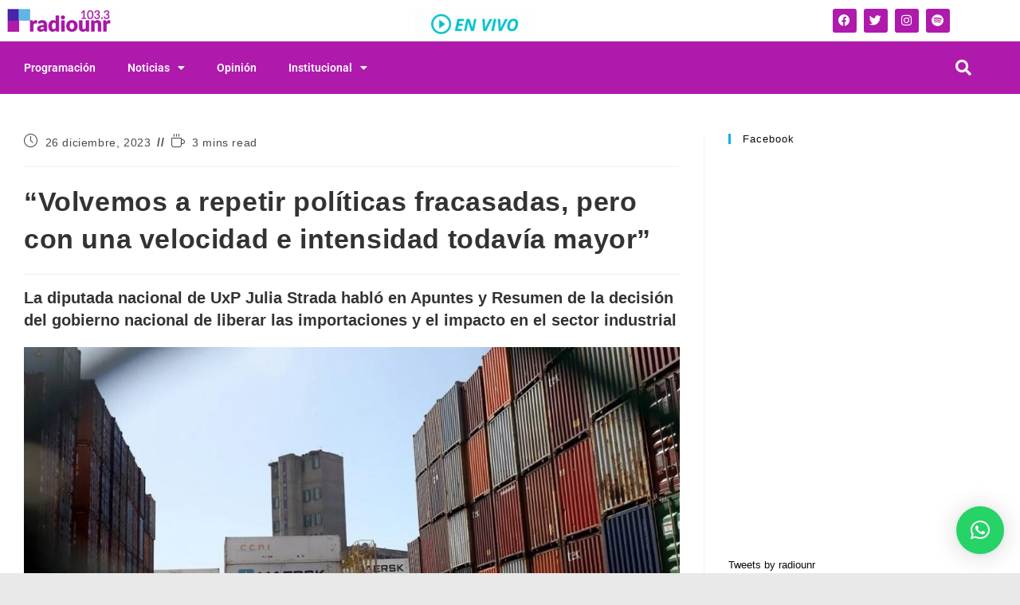

--- FILE ---
content_type: text/html; charset=UTF-8
request_url: https://radio.unr.edu.ar/2023/12/26/volvemos-a-repetir-politicas-fracasadas-pero-con-una-velocidad-e-intensidad-todavia-mayor/
body_size: 22687
content:
<!DOCTYPE html>
<html class="html" lang="es-AR">
<head>
	<meta charset="UTF-8">
	<link rel="profile" href="https://gmpg.org/xfn/11">

	<meta name='robots' content='index, follow, max-image-preview:large, max-snippet:-1, max-video-preview:-1' />
<link rel="pingback" href="https://radio.unr.edu.ar/xmlrpc.php">
<meta name="viewport" content="width=device-width, initial-scale=1">
	<!-- This site is optimized with the Yoast SEO plugin v26.7 - https://yoast.com/wordpress/plugins/seo/ -->
	<title>&quot;Volvemos a repetir políticas fracasadas, pero con una velocidad e intensidad todavía mayor&quot; - Radio UNR</title>
	<meta name="description" content="Radio de la Universidad Nacional de Rosario. Noticias, información, entrevistas, música, ciencia, cultura, podcast. Programación en vivo FM 103.3" />
	<link rel="canonical" href="https://radio.unr.edu.ar/2023/12/26/volvemos-a-repetir-politicas-fracasadas-pero-con-una-velocidad-e-intensidad-todavia-mayor/" />
	<meta property="og:locale" content="es_ES" />
	<meta property="og:type" content="article" />
	<meta property="og:title" content="&quot;Volvemos a repetir políticas fracasadas, pero con una velocidad e intensidad todavía mayor&quot; - Radio UNR" />
	<meta property="og:description" content="Radio de la Universidad Nacional de Rosario. Noticias, información, entrevistas, música, ciencia, cultura, podcast. Programación en vivo FM 103.3" />
	<meta property="og:url" content="https://radio.unr.edu.ar/2023/12/26/volvemos-a-repetir-politicas-fracasadas-pero-con-una-velocidad-e-intensidad-todavia-mayor/" />
	<meta property="og:site_name" content="Radio UNR" />
	<meta property="article:published_time" content="2023-12-26T21:31:10+00:00" />
	<meta property="article:modified_time" content="2024-01-02T15:05:16+00:00" />
	<meta property="og:image" content="https://radio.unr.edu.ar/wp-content/uploads/2023/12/importaciones.jpg" />
	<meta property="og:image:width" content="1105" />
	<meta property="og:image:height" content="669" />
	<meta property="og:image:type" content="image/jpeg" />
	<meta name="author" content="Nicolás Maggi" />
	<meta name="twitter:card" content="summary_large_image" />
	<meta name="twitter:label1" content="Escrito por" />
	<meta name="twitter:data1" content="Nicolás Maggi" />
	<meta name="twitter:label2" content="Tiempo de lectura" />
	<meta name="twitter:data2" content="3 minutos" />
	<script type="application/ld+json" class="yoast-schema-graph">{"@context":"https://schema.org","@graph":[{"@type":"Article","@id":"https://radio.unr.edu.ar/2023/12/26/volvemos-a-repetir-politicas-fracasadas-pero-con-una-velocidad-e-intensidad-todavia-mayor/#article","isPartOf":{"@id":"https://radio.unr.edu.ar/2023/12/26/volvemos-a-repetir-politicas-fracasadas-pero-con-una-velocidad-e-intensidad-todavia-mayor/"},"author":{"name":"Nicolás Maggi","@id":"https://radio.unr.edu.ar/#/schema/person/0cc95e54caff20a39243ebcd0bb3fe9c"},"headline":"&#8220;Volvemos a repetir políticas fracasadas, pero con una velocidad e intensidad todavía mayor&#8221;","datePublished":"2023-12-26T21:31:10+00:00","dateModified":"2024-01-02T15:05:16+00:00","mainEntityOfPage":{"@id":"https://radio.unr.edu.ar/2023/12/26/volvemos-a-repetir-politicas-fracasadas-pero-con-una-velocidad-e-intensidad-todavia-mayor/"},"wordCount":533,"commentCount":0,"publisher":{"@id":"https://radio.unr.edu.ar/#organization"},"image":{"@id":"https://radio.unr.edu.ar/2023/12/26/volvemos-a-repetir-politicas-fracasadas-pero-con-una-velocidad-e-intensidad-todavia-mayor/#primaryimage"},"thumbnailUrl":"https://radio.unr.edu.ar/wp-content/uploads/2023/12/importaciones.jpg","articleSection":["Política y Sociedad","PROGRAMA - APUNTES Y RESUMEN"],"inLanguage":"es-AR","potentialAction":[{"@type":"CommentAction","name":"Comment","target":["https://radio.unr.edu.ar/2023/12/26/volvemos-a-repetir-politicas-fracasadas-pero-con-una-velocidad-e-intensidad-todavia-mayor/#respond"]}]},{"@type":"WebPage","@id":"https://radio.unr.edu.ar/2023/12/26/volvemos-a-repetir-politicas-fracasadas-pero-con-una-velocidad-e-intensidad-todavia-mayor/","url":"https://radio.unr.edu.ar/2023/12/26/volvemos-a-repetir-politicas-fracasadas-pero-con-una-velocidad-e-intensidad-todavia-mayor/","name":"\"Volvemos a repetir políticas fracasadas, pero con una velocidad e intensidad todavía mayor\" - Radio UNR","isPartOf":{"@id":"https://radio.unr.edu.ar/#website"},"primaryImageOfPage":{"@id":"https://radio.unr.edu.ar/2023/12/26/volvemos-a-repetir-politicas-fracasadas-pero-con-una-velocidad-e-intensidad-todavia-mayor/#primaryimage"},"image":{"@id":"https://radio.unr.edu.ar/2023/12/26/volvemos-a-repetir-politicas-fracasadas-pero-con-una-velocidad-e-intensidad-todavia-mayor/#primaryimage"},"thumbnailUrl":"https://radio.unr.edu.ar/wp-content/uploads/2023/12/importaciones.jpg","datePublished":"2023-12-26T21:31:10+00:00","dateModified":"2024-01-02T15:05:16+00:00","description":"Radio de la Universidad Nacional de Rosario. Noticias, información, entrevistas, música, ciencia, cultura, podcast. Programación en vivo FM 103.3","breadcrumb":{"@id":"https://radio.unr.edu.ar/2023/12/26/volvemos-a-repetir-politicas-fracasadas-pero-con-una-velocidad-e-intensidad-todavia-mayor/#breadcrumb"},"inLanguage":"es-AR","potentialAction":[{"@type":"ReadAction","target":["https://radio.unr.edu.ar/2023/12/26/volvemos-a-repetir-politicas-fracasadas-pero-con-una-velocidad-e-intensidad-todavia-mayor/"]}]},{"@type":"ImageObject","inLanguage":"es-AR","@id":"https://radio.unr.edu.ar/2023/12/26/volvemos-a-repetir-politicas-fracasadas-pero-con-una-velocidad-e-intensidad-todavia-mayor/#primaryimage","url":"https://radio.unr.edu.ar/wp-content/uploads/2023/12/importaciones.jpg","contentUrl":"https://radio.unr.edu.ar/wp-content/uploads/2023/12/importaciones.jpg","width":1105,"height":669},{"@type":"BreadcrumbList","@id":"https://radio.unr.edu.ar/2023/12/26/volvemos-a-repetir-politicas-fracasadas-pero-con-una-velocidad-e-intensidad-todavia-mayor/#breadcrumb","itemListElement":[{"@type":"ListItem","position":1,"name":"Inicio","item":"https://radio.unr.edu.ar/"},{"@type":"ListItem","position":2,"name":"Página de ejemplo","item":"https://radio.unr.edu.ar/pagina-ejemplo/"},{"@type":"ListItem","position":3,"name":"&#8220;Volvemos a repetir políticas fracasadas, pero con una velocidad e intensidad todavía mayor&#8221;"}]},{"@type":"WebSite","@id":"https://radio.unr.edu.ar/#website","url":"https://radio.unr.edu.ar/","name":"Radio UNR","description":"","publisher":{"@id":"https://radio.unr.edu.ar/#organization"},"potentialAction":[{"@type":"SearchAction","target":{"@type":"EntryPoint","urlTemplate":"https://radio.unr.edu.ar/?s={search_term_string}"},"query-input":{"@type":"PropertyValueSpecification","valueRequired":true,"valueName":"search_term_string"}}],"inLanguage":"es-AR"},{"@type":"Organization","@id":"https://radio.unr.edu.ar/#organization","name":"Radio UNR","url":"https://radio.unr.edu.ar/","logo":{"@type":"ImageObject","inLanguage":"es-AR","@id":"https://radio.unr.edu.ar/#/schema/logo/image/","url":"https://radio.unr.edu.ar/wp-content/uploads/2022/12/Logo-Horizontal-con-103.3.png","contentUrl":"https://radio.unr.edu.ar/wp-content/uploads/2022/12/Logo-Horizontal-con-103.3.png","width":1500,"height":800,"caption":"Radio UNR"},"image":{"@id":"https://radio.unr.edu.ar/#/schema/logo/image/"}},{"@type":"Person","@id":"https://radio.unr.edu.ar/#/schema/person/0cc95e54caff20a39243ebcd0bb3fe9c","name":"Nicolás Maggi","image":{"@type":"ImageObject","inLanguage":"es-AR","@id":"https://radio.unr.edu.ar/#/schema/person/image/","url":"https://secure.gravatar.com/avatar/b81f32122b6daa26541aaf1f0e80970a37c4392120b58a2828691d2dc00ca3c7?s=96&d=mm&r=g","contentUrl":"https://secure.gravatar.com/avatar/b81f32122b6daa26541aaf1f0e80970a37c4392120b58a2828691d2dc00ca3c7?s=96&d=mm&r=g","caption":"Nicolás Maggi"},"url":"https://radio.unr.edu.ar/author/nicolasmaggi/"}]}</script>
	<!-- / Yoast SEO plugin. -->


<link rel='dns-prefetch' href='//www.googletagmanager.com' />
<link rel="alternate" type="application/rss+xml" title="Radio UNR &raquo; Feed" href="https://radio.unr.edu.ar/feed/" />
<link rel="alternate" type="application/rss+xml" title="Radio UNR &raquo; RSS de los comentarios" href="https://radio.unr.edu.ar/comments/feed/" />
<link rel="alternate" type="application/rss+xml" title="Radio UNR &raquo; &#8220;Volvemos a repetir políticas fracasadas, pero con una velocidad e intensidad todavía mayor&#8221; RSS de los comentarios" href="https://radio.unr.edu.ar/2023/12/26/volvemos-a-repetir-politicas-fracasadas-pero-con-una-velocidad-e-intensidad-todavia-mayor/feed/" />
<link rel="alternate" title="oEmbed (JSON)" type="application/json+oembed" href="https://radio.unr.edu.ar/wp-json/oembed/1.0/embed?url=https%3A%2F%2Fradio.unr.edu.ar%2F2023%2F12%2F26%2Fvolvemos-a-repetir-politicas-fracasadas-pero-con-una-velocidad-e-intensidad-todavia-mayor%2F" />
<link rel="alternate" title="oEmbed (XML)" type="text/xml+oembed" href="https://radio.unr.edu.ar/wp-json/oembed/1.0/embed?url=https%3A%2F%2Fradio.unr.edu.ar%2F2023%2F12%2F26%2Fvolvemos-a-repetir-politicas-fracasadas-pero-con-una-velocidad-e-intensidad-todavia-mayor%2F&#038;format=xml" />
<style id='wp-img-auto-sizes-contain-inline-css'>
img:is([sizes=auto i],[sizes^="auto," i]){contain-intrinsic-size:3000px 1500px}
/*# sourceURL=wp-img-auto-sizes-contain-inline-css */
</style>
<link rel='stylesheet' id='hfe-widgets-style-css' href='https://radio.unr.edu.ar/wp-content/plugins/header-footer-elementor/inc/widgets-css/frontend.css?ver=2.8.1' media='all' />
<link rel='stylesheet' id='embedpress-css-css' href='https://radio.unr.edu.ar/wp-content/plugins/embedpress/assets/css/embedpress.css?ver=1767624462' media='all' />
<link rel='stylesheet' id='embedpress-blocks-style-css' href='https://radio.unr.edu.ar/wp-content/plugins/embedpress/assets/css/blocks.build.css?ver=1767624462' media='all' />
<link rel='stylesheet' id='embedpress-lazy-load-css-css' href='https://radio.unr.edu.ar/wp-content/plugins/embedpress/assets/css/lazy-load.css?ver=1767624462' media='all' />
<style id='wp-emoji-styles-inline-css'>

	img.wp-smiley, img.emoji {
		display: inline !important;
		border: none !important;
		box-shadow: none !important;
		height: 1em !important;
		width: 1em !important;
		margin: 0 0.07em !important;
		vertical-align: -0.1em !important;
		background: none !important;
		padding: 0 !important;
	}
/*# sourceURL=wp-emoji-styles-inline-css */
</style>
<link rel='stylesheet' id='wp-block-library-css' href='https://radio.unr.edu.ar/wp-includes/css/dist/block-library/style.min.css?ver=6.9' media='all' />
<style id='wp-block-library-theme-inline-css'>
.wp-block-audio :where(figcaption){color:#555;font-size:13px;text-align:center}.is-dark-theme .wp-block-audio :where(figcaption){color:#ffffffa6}.wp-block-audio{margin:0 0 1em}.wp-block-code{border:1px solid #ccc;border-radius:4px;font-family:Menlo,Consolas,monaco,monospace;padding:.8em 1em}.wp-block-embed :where(figcaption){color:#555;font-size:13px;text-align:center}.is-dark-theme .wp-block-embed :where(figcaption){color:#ffffffa6}.wp-block-embed{margin:0 0 1em}.blocks-gallery-caption{color:#555;font-size:13px;text-align:center}.is-dark-theme .blocks-gallery-caption{color:#ffffffa6}:root :where(.wp-block-image figcaption){color:#555;font-size:13px;text-align:center}.is-dark-theme :root :where(.wp-block-image figcaption){color:#ffffffa6}.wp-block-image{margin:0 0 1em}.wp-block-pullquote{border-bottom:4px solid;border-top:4px solid;color:currentColor;margin-bottom:1.75em}.wp-block-pullquote :where(cite),.wp-block-pullquote :where(footer),.wp-block-pullquote__citation{color:currentColor;font-size:.8125em;font-style:normal;text-transform:uppercase}.wp-block-quote{border-left:.25em solid;margin:0 0 1.75em;padding-left:1em}.wp-block-quote cite,.wp-block-quote footer{color:currentColor;font-size:.8125em;font-style:normal;position:relative}.wp-block-quote:where(.has-text-align-right){border-left:none;border-right:.25em solid;padding-left:0;padding-right:1em}.wp-block-quote:where(.has-text-align-center){border:none;padding-left:0}.wp-block-quote.is-large,.wp-block-quote.is-style-large,.wp-block-quote:where(.is-style-plain){border:none}.wp-block-search .wp-block-search__label{font-weight:700}.wp-block-search__button{border:1px solid #ccc;padding:.375em .625em}:where(.wp-block-group.has-background){padding:1.25em 2.375em}.wp-block-separator.has-css-opacity{opacity:.4}.wp-block-separator{border:none;border-bottom:2px solid;margin-left:auto;margin-right:auto}.wp-block-separator.has-alpha-channel-opacity{opacity:1}.wp-block-separator:not(.is-style-wide):not(.is-style-dots){width:100px}.wp-block-separator.has-background:not(.is-style-dots){border-bottom:none;height:1px}.wp-block-separator.has-background:not(.is-style-wide):not(.is-style-dots){height:2px}.wp-block-table{margin:0 0 1em}.wp-block-table td,.wp-block-table th{word-break:normal}.wp-block-table :where(figcaption){color:#555;font-size:13px;text-align:center}.is-dark-theme .wp-block-table :where(figcaption){color:#ffffffa6}.wp-block-video :where(figcaption){color:#555;font-size:13px;text-align:center}.is-dark-theme .wp-block-video :where(figcaption){color:#ffffffa6}.wp-block-video{margin:0 0 1em}:root :where(.wp-block-template-part.has-background){margin-bottom:0;margin-top:0;padding:1.25em 2.375em}
/*# sourceURL=/wp-includes/css/dist/block-library/theme.min.css */
</style>
<style id='classic-theme-styles-inline-css'>
/*! This file is auto-generated */
.wp-block-button__link{color:#fff;background-color:#32373c;border-radius:9999px;box-shadow:none;text-decoration:none;padding:calc(.667em + 2px) calc(1.333em + 2px);font-size:1.125em}.wp-block-file__button{background:#32373c;color:#fff;text-decoration:none}
/*# sourceURL=/wp-includes/css/classic-themes.min.css */
</style>
<link rel='stylesheet' id='eedee-gutenslider-init-css' href='https://radio.unr.edu.ar/wp-content/plugins/gutenslider/build/gutenslider-init.css?ver=1699886873' media='all' />
<style id='global-styles-inline-css'>
:root{--wp--preset--aspect-ratio--square: 1;--wp--preset--aspect-ratio--4-3: 4/3;--wp--preset--aspect-ratio--3-4: 3/4;--wp--preset--aspect-ratio--3-2: 3/2;--wp--preset--aspect-ratio--2-3: 2/3;--wp--preset--aspect-ratio--16-9: 16/9;--wp--preset--aspect-ratio--9-16: 9/16;--wp--preset--color--black: #000000;--wp--preset--color--cyan-bluish-gray: #abb8c3;--wp--preset--color--white: #ffffff;--wp--preset--color--pale-pink: #f78da7;--wp--preset--color--vivid-red: #cf2e2e;--wp--preset--color--luminous-vivid-orange: #ff6900;--wp--preset--color--luminous-vivid-amber: #fcb900;--wp--preset--color--light-green-cyan: #7bdcb5;--wp--preset--color--vivid-green-cyan: #00d084;--wp--preset--color--pale-cyan-blue: #8ed1fc;--wp--preset--color--vivid-cyan-blue: #0693e3;--wp--preset--color--vivid-purple: #9b51e0;--wp--preset--gradient--vivid-cyan-blue-to-vivid-purple: linear-gradient(135deg,rgb(6,147,227) 0%,rgb(155,81,224) 100%);--wp--preset--gradient--light-green-cyan-to-vivid-green-cyan: linear-gradient(135deg,rgb(122,220,180) 0%,rgb(0,208,130) 100%);--wp--preset--gradient--luminous-vivid-amber-to-luminous-vivid-orange: linear-gradient(135deg,rgb(252,185,0) 0%,rgb(255,105,0) 100%);--wp--preset--gradient--luminous-vivid-orange-to-vivid-red: linear-gradient(135deg,rgb(255,105,0) 0%,rgb(207,46,46) 100%);--wp--preset--gradient--very-light-gray-to-cyan-bluish-gray: linear-gradient(135deg,rgb(238,238,238) 0%,rgb(169,184,195) 100%);--wp--preset--gradient--cool-to-warm-spectrum: linear-gradient(135deg,rgb(74,234,220) 0%,rgb(151,120,209) 20%,rgb(207,42,186) 40%,rgb(238,44,130) 60%,rgb(251,105,98) 80%,rgb(254,248,76) 100%);--wp--preset--gradient--blush-light-purple: linear-gradient(135deg,rgb(255,206,236) 0%,rgb(152,150,240) 100%);--wp--preset--gradient--blush-bordeaux: linear-gradient(135deg,rgb(254,205,165) 0%,rgb(254,45,45) 50%,rgb(107,0,62) 100%);--wp--preset--gradient--luminous-dusk: linear-gradient(135deg,rgb(255,203,112) 0%,rgb(199,81,192) 50%,rgb(65,88,208) 100%);--wp--preset--gradient--pale-ocean: linear-gradient(135deg,rgb(255,245,203) 0%,rgb(182,227,212) 50%,rgb(51,167,181) 100%);--wp--preset--gradient--electric-grass: linear-gradient(135deg,rgb(202,248,128) 0%,rgb(113,206,126) 100%);--wp--preset--gradient--midnight: linear-gradient(135deg,rgb(2,3,129) 0%,rgb(40,116,252) 100%);--wp--preset--font-size--small: 13px;--wp--preset--font-size--medium: 20px;--wp--preset--font-size--large: 36px;--wp--preset--font-size--x-large: 42px;--wp--preset--spacing--20: 0.44rem;--wp--preset--spacing--30: 0.67rem;--wp--preset--spacing--40: 1rem;--wp--preset--spacing--50: 1.5rem;--wp--preset--spacing--60: 2.25rem;--wp--preset--spacing--70: 3.38rem;--wp--preset--spacing--80: 5.06rem;--wp--preset--shadow--natural: 6px 6px 9px rgba(0, 0, 0, 0.2);--wp--preset--shadow--deep: 12px 12px 50px rgba(0, 0, 0, 0.4);--wp--preset--shadow--sharp: 6px 6px 0px rgba(0, 0, 0, 0.2);--wp--preset--shadow--outlined: 6px 6px 0px -3px rgb(255, 255, 255), 6px 6px rgb(0, 0, 0);--wp--preset--shadow--crisp: 6px 6px 0px rgb(0, 0, 0);}:where(.is-layout-flex){gap: 0.5em;}:where(.is-layout-grid){gap: 0.5em;}body .is-layout-flex{display: flex;}.is-layout-flex{flex-wrap: wrap;align-items: center;}.is-layout-flex > :is(*, div){margin: 0;}body .is-layout-grid{display: grid;}.is-layout-grid > :is(*, div){margin: 0;}:where(.wp-block-columns.is-layout-flex){gap: 2em;}:where(.wp-block-columns.is-layout-grid){gap: 2em;}:where(.wp-block-post-template.is-layout-flex){gap: 1.25em;}:where(.wp-block-post-template.is-layout-grid){gap: 1.25em;}.has-black-color{color: var(--wp--preset--color--black) !important;}.has-cyan-bluish-gray-color{color: var(--wp--preset--color--cyan-bluish-gray) !important;}.has-white-color{color: var(--wp--preset--color--white) !important;}.has-pale-pink-color{color: var(--wp--preset--color--pale-pink) !important;}.has-vivid-red-color{color: var(--wp--preset--color--vivid-red) !important;}.has-luminous-vivid-orange-color{color: var(--wp--preset--color--luminous-vivid-orange) !important;}.has-luminous-vivid-amber-color{color: var(--wp--preset--color--luminous-vivid-amber) !important;}.has-light-green-cyan-color{color: var(--wp--preset--color--light-green-cyan) !important;}.has-vivid-green-cyan-color{color: var(--wp--preset--color--vivid-green-cyan) !important;}.has-pale-cyan-blue-color{color: var(--wp--preset--color--pale-cyan-blue) !important;}.has-vivid-cyan-blue-color{color: var(--wp--preset--color--vivid-cyan-blue) !important;}.has-vivid-purple-color{color: var(--wp--preset--color--vivid-purple) !important;}.has-black-background-color{background-color: var(--wp--preset--color--black) !important;}.has-cyan-bluish-gray-background-color{background-color: var(--wp--preset--color--cyan-bluish-gray) !important;}.has-white-background-color{background-color: var(--wp--preset--color--white) !important;}.has-pale-pink-background-color{background-color: var(--wp--preset--color--pale-pink) !important;}.has-vivid-red-background-color{background-color: var(--wp--preset--color--vivid-red) !important;}.has-luminous-vivid-orange-background-color{background-color: var(--wp--preset--color--luminous-vivid-orange) !important;}.has-luminous-vivid-amber-background-color{background-color: var(--wp--preset--color--luminous-vivid-amber) !important;}.has-light-green-cyan-background-color{background-color: var(--wp--preset--color--light-green-cyan) !important;}.has-vivid-green-cyan-background-color{background-color: var(--wp--preset--color--vivid-green-cyan) !important;}.has-pale-cyan-blue-background-color{background-color: var(--wp--preset--color--pale-cyan-blue) !important;}.has-vivid-cyan-blue-background-color{background-color: var(--wp--preset--color--vivid-cyan-blue) !important;}.has-vivid-purple-background-color{background-color: var(--wp--preset--color--vivid-purple) !important;}.has-black-border-color{border-color: var(--wp--preset--color--black) !important;}.has-cyan-bluish-gray-border-color{border-color: var(--wp--preset--color--cyan-bluish-gray) !important;}.has-white-border-color{border-color: var(--wp--preset--color--white) !important;}.has-pale-pink-border-color{border-color: var(--wp--preset--color--pale-pink) !important;}.has-vivid-red-border-color{border-color: var(--wp--preset--color--vivid-red) !important;}.has-luminous-vivid-orange-border-color{border-color: var(--wp--preset--color--luminous-vivid-orange) !important;}.has-luminous-vivid-amber-border-color{border-color: var(--wp--preset--color--luminous-vivid-amber) !important;}.has-light-green-cyan-border-color{border-color: var(--wp--preset--color--light-green-cyan) !important;}.has-vivid-green-cyan-border-color{border-color: var(--wp--preset--color--vivid-green-cyan) !important;}.has-pale-cyan-blue-border-color{border-color: var(--wp--preset--color--pale-cyan-blue) !important;}.has-vivid-cyan-blue-border-color{border-color: var(--wp--preset--color--vivid-cyan-blue) !important;}.has-vivid-purple-border-color{border-color: var(--wp--preset--color--vivid-purple) !important;}.has-vivid-cyan-blue-to-vivid-purple-gradient-background{background: var(--wp--preset--gradient--vivid-cyan-blue-to-vivid-purple) !important;}.has-light-green-cyan-to-vivid-green-cyan-gradient-background{background: var(--wp--preset--gradient--light-green-cyan-to-vivid-green-cyan) !important;}.has-luminous-vivid-amber-to-luminous-vivid-orange-gradient-background{background: var(--wp--preset--gradient--luminous-vivid-amber-to-luminous-vivid-orange) !important;}.has-luminous-vivid-orange-to-vivid-red-gradient-background{background: var(--wp--preset--gradient--luminous-vivid-orange-to-vivid-red) !important;}.has-very-light-gray-to-cyan-bluish-gray-gradient-background{background: var(--wp--preset--gradient--very-light-gray-to-cyan-bluish-gray) !important;}.has-cool-to-warm-spectrum-gradient-background{background: var(--wp--preset--gradient--cool-to-warm-spectrum) !important;}.has-blush-light-purple-gradient-background{background: var(--wp--preset--gradient--blush-light-purple) !important;}.has-blush-bordeaux-gradient-background{background: var(--wp--preset--gradient--blush-bordeaux) !important;}.has-luminous-dusk-gradient-background{background: var(--wp--preset--gradient--luminous-dusk) !important;}.has-pale-ocean-gradient-background{background: var(--wp--preset--gradient--pale-ocean) !important;}.has-electric-grass-gradient-background{background: var(--wp--preset--gradient--electric-grass) !important;}.has-midnight-gradient-background{background: var(--wp--preset--gradient--midnight) !important;}.has-small-font-size{font-size: var(--wp--preset--font-size--small) !important;}.has-medium-font-size{font-size: var(--wp--preset--font-size--medium) !important;}.has-large-font-size{font-size: var(--wp--preset--font-size--large) !important;}.has-x-large-font-size{font-size: var(--wp--preset--font-size--x-large) !important;}
:where(.wp-block-post-template.is-layout-flex){gap: 1.25em;}:where(.wp-block-post-template.is-layout-grid){gap: 1.25em;}
:where(.wp-block-term-template.is-layout-flex){gap: 1.25em;}:where(.wp-block-term-template.is-layout-grid){gap: 1.25em;}
:where(.wp-block-columns.is-layout-flex){gap: 2em;}:where(.wp-block-columns.is-layout-grid){gap: 2em;}
:root :where(.wp-block-pullquote){font-size: 1.5em;line-height: 1.6;}
/*# sourceURL=global-styles-inline-css */
</style>
<link rel='stylesheet' id='hfe-style-css' href='https://radio.unr.edu.ar/wp-content/plugins/header-footer-elementor/assets/css/header-footer-elementor.css?ver=2.8.1' media='all' />
<link rel='stylesheet' id='elementor-icons-css' href='https://radio.unr.edu.ar/wp-content/plugins/elementor/assets/lib/eicons/css/elementor-icons.min.css?ver=5.45.0' media='all' />
<link rel='stylesheet' id='elementor-frontend-css' href='https://radio.unr.edu.ar/wp-content/plugins/elementor/assets/css/frontend.min.css?ver=3.34.1' media='all' />
<link rel='stylesheet' id='elementor-post-5-css' href='https://radio.unr.edu.ar/wp-content/uploads/elementor/css/post-5.css?ver=1768272471' media='all' />
<link rel='stylesheet' id='elementor-post-211-css' href='https://radio.unr.edu.ar/wp-content/uploads/elementor/css/post-211.css?ver=1768272471' media='all' />
<link rel='stylesheet' id='elementor-post-168-css' href='https://radio.unr.edu.ar/wp-content/uploads/elementor/css/post-168.css?ver=1768272472' media='all' />
<link rel='stylesheet' id='font-awesome-css' href='https://radio.unr.edu.ar/wp-content/themes/oceanwp/assets/fonts/fontawesome/css/all.min.css?ver=6.7.2' media='all' />
<link rel='stylesheet' id='simple-line-icons-css' href='https://radio.unr.edu.ar/wp-content/themes/oceanwp/assets/css/third/simple-line-icons.min.css?ver=2.4.0' media='all' />
<link rel='stylesheet' id='oceanwp-style-css' href='https://radio.unr.edu.ar/wp-content/themes/oceanwp/assets/css/style.min.css?ver=4.1.4' media='all' />
<link rel='stylesheet' id='hfe-elementor-icons-css' href='https://radio.unr.edu.ar/wp-content/plugins/elementor/assets/lib/eicons/css/elementor-icons.min.css?ver=5.34.0' media='all' />
<link rel='stylesheet' id='hfe-icons-list-css' href='https://radio.unr.edu.ar/wp-content/plugins/elementor/assets/css/widget-icon-list.min.css?ver=3.24.3' media='all' />
<link rel='stylesheet' id='hfe-social-icons-css' href='https://radio.unr.edu.ar/wp-content/plugins/elementor/assets/css/widget-social-icons.min.css?ver=3.24.0' media='all' />
<link rel='stylesheet' id='hfe-social-share-icons-brands-css' href='https://radio.unr.edu.ar/wp-content/plugins/elementor/assets/lib/font-awesome/css/brands.css?ver=5.15.3' media='all' />
<link rel='stylesheet' id='hfe-social-share-icons-fontawesome-css' href='https://radio.unr.edu.ar/wp-content/plugins/elementor/assets/lib/font-awesome/css/fontawesome.css?ver=5.15.3' media='all' />
<link rel='stylesheet' id='hfe-nav-menu-icons-css' href='https://radio.unr.edu.ar/wp-content/plugins/elementor/assets/lib/font-awesome/css/solid.css?ver=5.15.3' media='all' />
<link rel='stylesheet' id='hfe-widget-blockquote-css' href='https://radio.unr.edu.ar/wp-content/plugins/elementor-pro/assets/css/widget-blockquote.min.css?ver=3.25.0' media='all' />
<link rel='stylesheet' id='hfe-mega-menu-css' href='https://radio.unr.edu.ar/wp-content/plugins/elementor-pro/assets/css/widget-mega-menu.min.css?ver=3.26.2' media='all' />
<link rel='stylesheet' id='hfe-nav-menu-widget-css' href='https://radio.unr.edu.ar/wp-content/plugins/elementor-pro/assets/css/widget-nav-menu.min.css?ver=3.26.0' media='all' />
<link rel='stylesheet' id='eael-general-css' href='https://radio.unr.edu.ar/wp-content/plugins/essential-addons-for-elementor-lite/assets/front-end/css/view/general.min.css?ver=6.5.6' media='all' />
<link rel='stylesheet' id='oe-widgets-style-css' href='https://radio.unr.edu.ar/wp-content/plugins/ocean-extra/assets/css/widgets.css?ver=6.9' media='all' />
<link rel='stylesheet' id='oss-social-share-style-css' href='https://radio.unr.edu.ar/wp-content/plugins/ocean-social-sharing/assets/css/style.min.css?ver=6.9' media='all' />
<link rel='stylesheet' id='oceanwp-custom-css' href='https://radio.unr.edu.ar/wp-content/uploads/oceanwp/custom-style.css?ver=6.9' media='all' />
<link rel='stylesheet' id='elementor-gf-local-roboto-css' href='https://radio.unr.edu.ar/wp-content/uploads/elementor/google-fonts/css/roboto.css?ver=1743169796' media='all' />
<link rel='stylesheet' id='elementor-gf-local-robotoslab-css' href='https://radio.unr.edu.ar/wp-content/uploads/elementor/google-fonts/css/robotoslab.css?ver=1743169774' media='all' />
<link rel='stylesheet' id='elementor-icons-shared-0-css' href='https://radio.unr.edu.ar/wp-content/plugins/elementor/assets/lib/font-awesome/css/fontawesome.min.css?ver=5.15.3' media='all' />
<link rel='stylesheet' id='elementor-icons-fa-brands-css' href='https://radio.unr.edu.ar/wp-content/plugins/elementor/assets/lib/font-awesome/css/brands.min.css?ver=5.15.3' media='all' />
<link rel='stylesheet' id='elementor-icons-fa-solid-css' href='https://radio.unr.edu.ar/wp-content/plugins/elementor/assets/lib/font-awesome/css/solid.min.css?ver=5.15.3' media='all' />
<script src="https://radio.unr.edu.ar/wp-includes/js/jquery/jquery.min.js?ver=3.7.1" id="jquery-core-js"></script>
<script src="https://radio.unr.edu.ar/wp-includes/js/jquery/jquery-migrate.min.js?ver=3.4.1" id="jquery-migrate-js"></script>
<script id="jquery-js-after">
!function($){"use strict";$(document).ready(function(){$(this).scrollTop()>100&&$(".hfe-scroll-to-top-wrap").removeClass("hfe-scroll-to-top-hide"),$(window).scroll(function(){$(this).scrollTop()<100?$(".hfe-scroll-to-top-wrap").fadeOut(300):$(".hfe-scroll-to-top-wrap").fadeIn(300)}),$(".hfe-scroll-to-top-wrap").on("click",function(){$("html, body").animate({scrollTop:0},300);return!1})})}(jQuery);
!function($){'use strict';$(document).ready(function(){var bar=$('.hfe-reading-progress-bar');if(!bar.length)return;$(window).on('scroll',function(){var s=$(window).scrollTop(),d=$(document).height()-$(window).height(),p=d? s/d*100:0;bar.css('width',p+'%')});});}(jQuery);
//# sourceURL=jquery-js-after
</script>

<!-- Google tag (gtag.js) snippet added by Site Kit -->
<!-- Google Analytics snippet added by Site Kit -->
<script src="https://www.googletagmanager.com/gtag/js?id=GT-PBGB4JDD" id="google_gtagjs-js" async></script>
<script id="google_gtagjs-js-after">
window.dataLayer = window.dataLayer || [];function gtag(){dataLayer.push(arguments);}
gtag("set","linker",{"domains":["radio.unr.edu.ar"]});
gtag("js", new Date());
gtag("set", "developer_id.dZTNiMT", true);
gtag("config", "GT-PBGB4JDD");
//# sourceURL=google_gtagjs-js-after
</script>
<link rel="https://api.w.org/" href="https://radio.unr.edu.ar/wp-json/" /><link rel="alternate" title="JSON" type="application/json" href="https://radio.unr.edu.ar/wp-json/wp/v2/posts/14457" /><link rel="EditURI" type="application/rsd+xml" title="RSD" href="https://radio.unr.edu.ar/xmlrpc.php?rsd" />
<meta name="generator" content="WordPress 6.9" />
<link rel='shortlink' href='https://radio.unr.edu.ar/?p=14457' />
<meta name="generator" content="Site Kit by Google 1.170.0" /><meta name="generator" content="Elementor 3.34.1; features: additional_custom_breakpoints; settings: css_print_method-external, google_font-enabled, font_display-auto">
			<style>
				.e-con.e-parent:nth-of-type(n+4):not(.e-lazyloaded):not(.e-no-lazyload),
				.e-con.e-parent:nth-of-type(n+4):not(.e-lazyloaded):not(.e-no-lazyload) * {
					background-image: none !important;
				}
				@media screen and (max-height: 1024px) {
					.e-con.e-parent:nth-of-type(n+3):not(.e-lazyloaded):not(.e-no-lazyload),
					.e-con.e-parent:nth-of-type(n+3):not(.e-lazyloaded):not(.e-no-lazyload) * {
						background-image: none !important;
					}
				}
				@media screen and (max-height: 640px) {
					.e-con.e-parent:nth-of-type(n+2):not(.e-lazyloaded):not(.e-no-lazyload),
					.e-con.e-parent:nth-of-type(n+2):not(.e-lazyloaded):not(.e-no-lazyload) * {
						background-image: none !important;
					}
				}
			</style>
			<meta name="generator" content="Powered by Slider Revolution 6.7.5 - responsive, Mobile-Friendly Slider Plugin for WordPress with comfortable drag and drop interface." />
<link rel="icon" href="https://radio.unr.edu.ar/wp-content/uploads/2022/12/cropped-logoo-radio-cua-32x32.png" sizes="32x32" />
<link rel="icon" href="https://radio.unr.edu.ar/wp-content/uploads/2022/12/cropped-logoo-radio-cua-192x192.png" sizes="192x192" />
<link rel="apple-touch-icon" href="https://radio.unr.edu.ar/wp-content/uploads/2022/12/cropped-logoo-radio-cua-180x180.png" />
<meta name="msapplication-TileImage" content="https://radio.unr.edu.ar/wp-content/uploads/2022/12/cropped-logoo-radio-cua-270x270.png" />
<script>function setREVStartSize(e){
			//window.requestAnimationFrame(function() {
				window.RSIW = window.RSIW===undefined ? window.innerWidth : window.RSIW;
				window.RSIH = window.RSIH===undefined ? window.innerHeight : window.RSIH;
				try {
					var pw = document.getElementById(e.c).parentNode.offsetWidth,
						newh;
					pw = pw===0 || isNaN(pw) || (e.l=="fullwidth" || e.layout=="fullwidth") ? window.RSIW : pw;
					e.tabw = e.tabw===undefined ? 0 : parseInt(e.tabw);
					e.thumbw = e.thumbw===undefined ? 0 : parseInt(e.thumbw);
					e.tabh = e.tabh===undefined ? 0 : parseInt(e.tabh);
					e.thumbh = e.thumbh===undefined ? 0 : parseInt(e.thumbh);
					e.tabhide = e.tabhide===undefined ? 0 : parseInt(e.tabhide);
					e.thumbhide = e.thumbhide===undefined ? 0 : parseInt(e.thumbhide);
					e.mh = e.mh===undefined || e.mh=="" || e.mh==="auto" ? 0 : parseInt(e.mh,0);
					if(e.layout==="fullscreen" || e.l==="fullscreen")
						newh = Math.max(e.mh,window.RSIH);
					else{
						e.gw = Array.isArray(e.gw) ? e.gw : [e.gw];
						for (var i in e.rl) if (e.gw[i]===undefined || e.gw[i]===0) e.gw[i] = e.gw[i-1];
						e.gh = e.el===undefined || e.el==="" || (Array.isArray(e.el) && e.el.length==0)? e.gh : e.el;
						e.gh = Array.isArray(e.gh) ? e.gh : [e.gh];
						for (var i in e.rl) if (e.gh[i]===undefined || e.gh[i]===0) e.gh[i] = e.gh[i-1];
											
						var nl = new Array(e.rl.length),
							ix = 0,
							sl;
						e.tabw = e.tabhide>=pw ? 0 : e.tabw;
						e.thumbw = e.thumbhide>=pw ? 0 : e.thumbw;
						e.tabh = e.tabhide>=pw ? 0 : e.tabh;
						e.thumbh = e.thumbhide>=pw ? 0 : e.thumbh;
						for (var i in e.rl) nl[i] = e.rl[i]<window.RSIW ? 0 : e.rl[i];
						sl = nl[0];
						for (var i in nl) if (sl>nl[i] && nl[i]>0) { sl = nl[i]; ix=i;}
						var m = pw>(e.gw[ix]+e.tabw+e.thumbw) ? 1 : (pw-(e.tabw+e.thumbw)) / (e.gw[ix]);
						newh =  (e.gh[ix] * m) + (e.tabh + e.thumbh);
					}
					var el = document.getElementById(e.c);
					if (el!==null && el) el.style.height = newh+"px";
					el = document.getElementById(e.c+"_wrapper");
					if (el!==null && el) {
						el.style.height = newh+"px";
						el.style.display = "block";
					}
				} catch(e){
					console.log("Failure at Presize of Slider:" + e)
				}
			//});
		  };</script>
</head>

<body class="wp-singular post-template-default single single-post postid-14457 single-format-standard wp-custom-logo wp-embed-responsive wp-theme-oceanwp ehf-header ehf-footer ehf-template-oceanwp ehf-stylesheet-oceanwp oceanwp-theme dropdown-mobile boxed-layout wrap-boxshadow default-breakpoint has-sidebar content-right-sidebar post-in-category-politica-y-sociedad post-in-category-programa-apuntes-y-resumen has-topbar has-breadcrumbs elementor-default elementor-kit-5" itemscope="itemscope" itemtype="https://schema.org/Article">

	
	
	<div id="outer-wrap" class="site clr">

		<a class="skip-link screen-reader-text" href="#main">Ir al contenido</a>

		
		<div id="wrap" class="clr">

			
					<header id="masthead" itemscope="itemscope" itemtype="https://schema.org/WPHeader">
			<p class="main-title bhf-hidden" itemprop="headline"><a href="https://radio.unr.edu.ar" title="Radio UNR" rel="home">Radio UNR</a></p>
					<div data-elementor-type="wp-post" data-elementor-id="211" class="elementor elementor-211" data-elementor-post-type="elementor-hf">
						<section data-particle_enable="false" data-particle-mobile-disabled="false" class="elementor-section elementor-top-section elementor-element elementor-element-3620e56 elementor-section-content-top elementor-section-boxed elementor-section-height-default elementor-section-height-default" data-id="3620e56" data-element_type="section">
						<div class="elementor-container elementor-column-gap-no">
					<div class="elementor-column elementor-col-33 elementor-top-column elementor-element elementor-element-b01ca5c" data-id="b01ca5c" data-element_type="column">
			<div class="elementor-widget-wrap elementor-element-populated">
						<div class="elementor-element elementor-element-844367d elementor-widget elementor-widget-image" data-id="844367d" data-element_type="widget" data-widget_type="image.default">
				<div class="elementor-widget-container">
																<a href="https://radio.unr.edu.ar/">
							<img width="150" height="40" src="https://radio.unr.edu.ar/wp-content/uploads/2022/06/Radio-Online.png" class="attachment-full size-full wp-image-1755" alt="" />								</a>
															</div>
				</div>
					</div>
		</div>
				<div class="elementor-column elementor-col-33 elementor-top-column elementor-element elementor-element-74dd554" data-id="74dd554" data-element_type="column">
			<div class="elementor-widget-wrap elementor-element-populated">
						<div class="elementor-element elementor-element-48a93b3 elementor-widget elementor-widget-spacer" data-id="48a93b3" data-element_type="widget" data-widget_type="spacer.default">
				<div class="elementor-widget-container">
							<div class="elementor-spacer">
			<div class="elementor-spacer-inner"></div>
		</div>
						</div>
				</div>
				<div class="elementor-element elementor-element-da18ad5 elementor-widget elementor-widget-image" data-id="da18ad5" data-element_type="widget" data-widget_type="image.default">
				<div class="elementor-widget-container">
																<a href="https://cdn.instream.audio/:9202/stream" target="_blank">
							<img width="150" height="40" src="https://radio.unr.edu.ar/wp-content/uploads/2022/06/Radio-Online4.gif" class="attachment-full size-full wp-image-1260" alt="" />								</a>
															</div>
				</div>
				<div class="elementor-element elementor-element-3393b79 elementor-widget elementor-widget-spacer" data-id="3393b79" data-element_type="widget" data-widget_type="spacer.default">
				<div class="elementor-widget-container">
							<div class="elementor-spacer">
			<div class="elementor-spacer-inner"></div>
		</div>
						</div>
				</div>
				<div class="elementor-element elementor-element-a46c7bd elementor-widget elementor-widget-spacer" data-id="a46c7bd" data-element_type="widget" data-widget_type="spacer.default">
				<div class="elementor-widget-container">
							<div class="elementor-spacer">
			<div class="elementor-spacer-inner"></div>
		</div>
						</div>
				</div>
					</div>
		</div>
				<div class="elementor-column elementor-col-33 elementor-top-column elementor-element elementor-element-f925ad8 elementor-hidden-tablet elementor-hidden-mobile" data-id="f925ad8" data-element_type="column">
			<div class="elementor-widget-wrap elementor-element-populated">
						<div class="elementor-element elementor-element-bc2c0e6 e-grid-align-right elementor-hidden-tablet elementor-hidden-mobile elementor-shape-rounded elementor-grid-0 elementor-widget elementor-widget-social-icons" data-id="bc2c0e6" data-element_type="widget" data-widget_type="social-icons.default">
				<div class="elementor-widget-container">
							<div class="elementor-social-icons-wrapper elementor-grid" role="list">
							<span class="elementor-grid-item" role="listitem">
					<a class="elementor-icon elementor-social-icon elementor-social-icon-facebook elementor-repeater-item-0a1aa92" href="https://www.facebook.com/RadioUniversidadUNR" target="_blank">
						<span class="elementor-screen-only">Facebook</span>
						<i aria-hidden="true" class="fab fa-facebook"></i>					</a>
				</span>
							<span class="elementor-grid-item" role="listitem">
					<a class="elementor-icon elementor-social-icon elementor-social-icon-twitter elementor-repeater-item-78df242" href="https://twitter.com/radiounr" target="_blank">
						<span class="elementor-screen-only">Twitter</span>
						<i aria-hidden="true" class="fab fa-twitter"></i>					</a>
				</span>
							<span class="elementor-grid-item" role="listitem">
					<a class="elementor-icon elementor-social-icon elementor-social-icon-instagram elementor-repeater-item-6faeef7" href="https://www.instagram.com/radiounr/" target="_blank">
						<span class="elementor-screen-only">Instagram</span>
						<i aria-hidden="true" class="fab fa-instagram"></i>					</a>
				</span>
							<span class="elementor-grid-item" role="listitem">
					<a class="elementor-icon elementor-social-icon elementor-social-icon-spotify elementor-repeater-item-daa7643" href="https://open.spotify.com/user/64bo0e9lo2ajp641xcd2mnglo?si=g5pi-QvdSuifW8pHw9lLFQ&#038;nd=1" target="_blank">
						<span class="elementor-screen-only">Spotify</span>
						<i aria-hidden="true" class="fab fa-spotify"></i>					</a>
				</span>
					</div>
						</div>
				</div>
					</div>
		</div>
					</div>
		</section>
				<section data-particle_enable="false" data-particle-mobile-disabled="false" class="elementor-section elementor-top-section elementor-element elementor-element-e6190cd elementor-section-boxed elementor-section-height-default elementor-section-height-default" data-id="e6190cd" data-element_type="section" data-settings="{&quot;background_background&quot;:&quot;classic&quot;}">
						<div class="elementor-container elementor-column-gap-no">
					<div class="elementor-column elementor-col-100 elementor-top-column elementor-element elementor-element-ecb8690" data-id="ecb8690" data-element_type="column">
			<div class="elementor-widget-wrap elementor-element-populated">
						<section data-particle_enable="false" data-particle-mobile-disabled="false" class="elementor-section elementor-inner-section elementor-element elementor-element-d08473b elementor-section-boxed elementor-section-height-default elementor-section-height-default" data-id="d08473b" data-element_type="section" data-settings="{&quot;background_background&quot;:&quot;classic&quot;}">
						<div class="elementor-container elementor-column-gap-default">
					<div class="elementor-column elementor-col-50 elementor-inner-column elementor-element elementor-element-b9fabee" data-id="b9fabee" data-element_type="column">
			<div class="elementor-widget-wrap elementor-element-populated">
						<div class="elementor-element elementor-element-22ddc74 elementor-nav-menu__align-start elementor-nav-menu--stretch elementor-nav-menu__text-align-center elementor-nav-menu--dropdown-tablet elementor-nav-menu--toggle elementor-nav-menu--burger elementor-widget elementor-widget-nav-menu" data-id="22ddc74" data-element_type="widget" data-settings="{&quot;full_width&quot;:&quot;stretch&quot;,&quot;layout&quot;:&quot;horizontal&quot;,&quot;submenu_icon&quot;:{&quot;value&quot;:&quot;&lt;i class=\&quot;fas fa-caret-down\&quot; aria-hidden=\&quot;true\&quot;&gt;&lt;\/i&gt;&quot;,&quot;library&quot;:&quot;fa-solid&quot;},&quot;toggle&quot;:&quot;burger&quot;}" data-widget_type="nav-menu.default">
				<div class="elementor-widget-container">
								<nav aria-label="Menu" class="elementor-nav-menu--main elementor-nav-menu__container elementor-nav-menu--layout-horizontal e--pointer-none">
				<ul id="menu-1-22ddc74" class="elementor-nav-menu"><li class="menu-item menu-item-type-custom menu-item-object-custom menu-item-15739"><a href="https://radio.unr.edu.ar/programacion/" class="elementor-item">Programación</a></li>
<li class="menu-item menu-item-type-custom menu-item-object-custom menu-item-has-children menu-item-762"><a href="#" class="elementor-item elementor-item-anchor">Noticias</a>
<ul class="sub-menu elementor-nav-menu--dropdown">
	<li class="menu-item menu-item-type-custom menu-item-object-custom menu-item-767"><a href="https://radio.unr.edu.ar/ciencia-y-tecnologia/" class="elementor-sub-item">Ciencia y Tecnología</a></li>
	<li class="menu-item menu-item-type-custom menu-item-object-custom menu-item-768"><a href="https://radio.unr.edu.ar/musica-y-cultura/" class="elementor-sub-item">Música y Cultura</a></li>
	<li class="menu-item menu-item-type-custom menu-item-object-custom menu-item-769"><a href="https://radio.unr.edu.ar/politica-y-sociedad/" class="elementor-sub-item">Política y Sociedad</a></li>
	<li class="menu-item menu-item-type-custom menu-item-object-custom menu-item-770"><a href="https://radio.unr.edu.ar/universidad-y-educacion/" class="elementor-sub-item">Universidad y Educación</a></li>
</ul>
</li>
<li class="menu-item menu-item-type-custom menu-item-object-custom menu-item-765"><a href="https://radio.unr.edu.ar/opinion/" class="elementor-item">Opinión</a></li>
<li class="menu-item menu-item-type-custom menu-item-object-custom menu-item-has-children menu-item-766"><a href="#" class="elementor-item elementor-item-anchor">Institucional</a>
<ul class="sub-menu elementor-nav-menu--dropdown">
	<li class="menu-item menu-item-type-custom menu-item-object-custom menu-item-771"><a href="https://radio.unr.edu.ar/2022/07/03/autoridades/" class="elementor-sub-item">Autoridades</a></li>
	<li class="menu-item menu-item-type-custom menu-item-object-custom menu-item-772"><a href="https://radio.unr.edu.ar/2022/07/03/datos-tecnicos/" class="elementor-sub-item">Datos Técnicos</a></li>
	<li class="menu-item menu-item-type-custom menu-item-object-custom menu-item-773"><a href="https://radio.unr.edu.ar/2022/07/03/la-radio/" class="elementor-sub-item">La radio</a></li>
</ul>
</li>
</ul>			</nav>
					<div class="elementor-menu-toggle" role="button" tabindex="0" aria-label="Menu Toggle" aria-expanded="false">
			<i aria-hidden="true" role="presentation" class="elementor-menu-toggle__icon--open eicon-menu-bar"></i><i aria-hidden="true" role="presentation" class="elementor-menu-toggle__icon--close eicon-close"></i>		</div>
					<nav class="elementor-nav-menu--dropdown elementor-nav-menu__container" aria-hidden="true">
				<ul id="menu-2-22ddc74" class="elementor-nav-menu"><li class="menu-item menu-item-type-custom menu-item-object-custom menu-item-15739"><a href="https://radio.unr.edu.ar/programacion/" class="elementor-item" tabindex="-1">Programación</a></li>
<li class="menu-item menu-item-type-custom menu-item-object-custom menu-item-has-children menu-item-762"><a href="#" class="elementor-item elementor-item-anchor" tabindex="-1">Noticias</a>
<ul class="sub-menu elementor-nav-menu--dropdown">
	<li class="menu-item menu-item-type-custom menu-item-object-custom menu-item-767"><a href="https://radio.unr.edu.ar/ciencia-y-tecnologia/" class="elementor-sub-item" tabindex="-1">Ciencia y Tecnología</a></li>
	<li class="menu-item menu-item-type-custom menu-item-object-custom menu-item-768"><a href="https://radio.unr.edu.ar/musica-y-cultura/" class="elementor-sub-item" tabindex="-1">Música y Cultura</a></li>
	<li class="menu-item menu-item-type-custom menu-item-object-custom menu-item-769"><a href="https://radio.unr.edu.ar/politica-y-sociedad/" class="elementor-sub-item" tabindex="-1">Política y Sociedad</a></li>
	<li class="menu-item menu-item-type-custom menu-item-object-custom menu-item-770"><a href="https://radio.unr.edu.ar/universidad-y-educacion/" class="elementor-sub-item" tabindex="-1">Universidad y Educación</a></li>
</ul>
</li>
<li class="menu-item menu-item-type-custom menu-item-object-custom menu-item-765"><a href="https://radio.unr.edu.ar/opinion/" class="elementor-item" tabindex="-1">Opinión</a></li>
<li class="menu-item menu-item-type-custom menu-item-object-custom menu-item-has-children menu-item-766"><a href="#" class="elementor-item elementor-item-anchor" tabindex="-1">Institucional</a>
<ul class="sub-menu elementor-nav-menu--dropdown">
	<li class="menu-item menu-item-type-custom menu-item-object-custom menu-item-771"><a href="https://radio.unr.edu.ar/2022/07/03/autoridades/" class="elementor-sub-item" tabindex="-1">Autoridades</a></li>
	<li class="menu-item menu-item-type-custom menu-item-object-custom menu-item-772"><a href="https://radio.unr.edu.ar/2022/07/03/datos-tecnicos/" class="elementor-sub-item" tabindex="-1">Datos Técnicos</a></li>
	<li class="menu-item menu-item-type-custom menu-item-object-custom menu-item-773"><a href="https://radio.unr.edu.ar/2022/07/03/la-radio/" class="elementor-sub-item" tabindex="-1">La radio</a></li>
</ul>
</li>
</ul>			</nav>
						</div>
				</div>
					</div>
		</div>
				<div class="elementor-column elementor-col-50 elementor-inner-column elementor-element elementor-element-e7e1523 elementor-hidden-tablet elementor-hidden-mobile" data-id="e7e1523" data-element_type="column">
			<div class="elementor-widget-wrap elementor-element-populated">
						<div class="elementor-element elementor-element-f904e65 hfe-search-layout-icon elementor-hidden-tablet elementor-hidden-mobile elementor-widget elementor-widget-hfe-search-button" data-id="f904e65" data-element_type="widget" data-settings="{&quot;toggle_icon_size&quot;:{&quot;unit&quot;:&quot;px&quot;,&quot;size&quot;:20,&quot;sizes&quot;:[]},&quot;input_icon_size&quot;:{&quot;unit&quot;:&quot;px&quot;,&quot;size&quot;:250,&quot;sizes&quot;:[]},&quot;input_icon_size_tablet&quot;:{&quot;unit&quot;:&quot;px&quot;,&quot;size&quot;:&quot;&quot;,&quot;sizes&quot;:[]},&quot;input_icon_size_mobile&quot;:{&quot;unit&quot;:&quot;px&quot;,&quot;size&quot;:&quot;&quot;,&quot;sizes&quot;:[]},&quot;toggle_icon_size_tablet&quot;:{&quot;unit&quot;:&quot;px&quot;,&quot;size&quot;:&quot;&quot;,&quot;sizes&quot;:[]},&quot;toggle_icon_size_mobile&quot;:{&quot;unit&quot;:&quot;px&quot;,&quot;size&quot;:&quot;&quot;,&quot;sizes&quot;:[]}}" data-widget_type="hfe-search-button.default">
				<div class="elementor-widget-container">
							<form class="hfe-search-button-wrapper" role="search" action="https://radio.unr.edu.ar/" method="get">

						<div class = "hfe-search-icon-toggle">
				<input placeholder="" class="hfe-search-form__input" type="search" name="s" title="Search" value="">
				<i class="fas fa-search" aria-hidden="true"></i>
			</div>
					</form>
						</div>
				</div>
					</div>
		</div>
					</div>
		</section>
					</div>
		</div>
					</div>
		</section>
				</div>
				</header>

	
			
			<main id="main" class="site-main clr"  role="main">

				
	
	<div id="content-wrap" class="container clr">

		
		<div id="primary" class="content-area clr">

			
			<div id="content" class="site-content clr">

				
				
<article id="post-14457">

	
<ul class="meta ospm-stylish clr">

	
		
					<li class="meta-date" itemprop="datePublished"><span class="screen-reader-text">Entrada publicada:</span><i class=" icon-clock" aria-hidden="true" role="img"></i>26 diciembre, 2023</li>
		
		
		
		
		
	
		
		
		
		
					<li class="meta-rt"><span class="screen-reader-text">Tiempo de lectura:</span><i class=" icon-cup" aria-hidden="true" role="img"></i>3 mins read</li>
		
		
	
</ul>



<header class="entry-header clr">
	<h2 class="single-post-title entry-title" itemprop="headline">&#8220;Volvemos a repetir políticas fracasadas, pero con una velocidad e intensidad todavía mayor&#8221;</h2><!-- .single-post-title -->
</header><!-- .entry-header -->



<div class="entry-content clr" itemprop="text">
	
<h2 class="wp-block-heading" id="h-la-diputada-nacional-de-uxp-julia-strada-hablo-en-apuntes-y-resumen-de-la-decision-del-gobierno-nacional-de-liberar-las-importaciones-y-el-impacto-en-el-sector-industrial">La diputada nacional de UxP Julia Strada habló en Apuntes y Resumen de la decisión del gobierno nacional de liberar las importaciones y el impacto en el sector industrial</h2>



<figure class="wp-block-image size-large"><img fetchpriority="high" decoding="async" width="1024" height="620" src="https://radio.unr.edu.ar/wp-content/uploads/2023/12/importaciones-1024x620.jpg" alt="" class="wp-image-14459" srcset="https://radio.unr.edu.ar/wp-content/uploads/2023/12/importaciones-1024x620.jpg 1024w, https://radio.unr.edu.ar/wp-content/uploads/2023/12/importaciones-300x182.jpg 300w, https://radio.unr.edu.ar/wp-content/uploads/2023/12/importaciones-768x465.jpg 768w, https://radio.unr.edu.ar/wp-content/uploads/2023/12/importaciones-50x30.jpg 50w, https://radio.unr.edu.ar/wp-content/uploads/2023/12/importaciones.jpg 1105w" sizes="(max-width: 1024px) 100vw, 1024px" /></figure>



<p>El gobierno nacional oficializó este martes el cambio en el sistema de importaciones, que elimina las SIRA (Sistema de Importaciones de la República Argentina) y flexibiliza el paso de productos por las fronteras argentinas. Desde el sector industrial manifestaron su preocupación por el impacto que tendrá en el sector manufacturero. Julia Strada, diputada nacional de UxP y economista, habló de ese y otros temas ligados al mega Decreto de Necesidad y Urgencia (DNU) de Javier Milei en <strong>Apuntes y Resumen</strong>.</p>



<p>&#8220;Volvemos a repetir políticas fracasadas, pero además con una velocidad e intensidad todavía mayor. Eso un poco sorprende, porque hay una voracidad por algunos grupos económicos para apropiarse de negocios que son parte del rol del sector público&#8221;, estableció. Entre los ejemplos, mencionó la intención de privatizar el Banco Nación: Fitch, una calificadora de riesgo, le dio el 15 de diciembre la mejor calificación posible precisamente por su rentabilidad, por su activo, por su bajo riesgo. Por ende, si lo quieren vender, no es por su déficit sino porque quieren hacer un negocio&#8221;, disparó.</p>



<figure class="wp-block-embed is-type-rich is-provider-spotify wp-block-embed-spotify wp-embed-aspect-21-9 wp-has-aspect-ratio"><div class="wp-block-embed__wrapper">
<div class="oceanwp-oembed-wrap clr"><iframe title="Spotify Embed: Julia Strada - Liberación de importaciones" style="border-radius: 12px" width="100%" height="152" frameborder="0" allowfullscreen allow="autoplay; clipboard-write; encrypted-media; fullscreen; picture-in-picture" loading="lazy" src="https://open.spotify.com/embed/episode/0T35ofiDZ12CYQrjbzbB6D?utm_source=oembed"></iframe></div>
</div></figure>



<p>En esa línea, mencionó el caso de la canciller Diana Mondino, una de las firmantes del DNU que desregula la actividad financiera y es dueña del banco Roela: &#8220;Ese es un caso de incompatibilidad absoluta, que seguramente tendrá judicialización según he leído de parte de expertos en la Ley de Ética Pública. No se puede dejar pasar, porque estamos hablando de la posibilidad de que las entidades financieras, particularmente los bancos que son emisores de tarjetas de crédito, puedan cobrar la tasa de interés que quieran sin tope, y eso es más ganancia para ellos&#8221;, detalló.</p>



<p>En cuanto a otros puntos como la posibilidad de que se radiquen las cuentas sueldos en billeteras electrónicas y que deje de ser gratuito, algo que beneficia a Marcos Galperín (CEO de Mercado Pago), manifestó que &#8220;el plano de la desregulación total es lo que les conviene a quienes ya tienen desplegada una estructura, por ejemplo con los comercios de cobro y de pago a través de la billetera&#8221;. Y recordó que el Banco Central de Miguel Pérez, con muchas dificultades, había intentado regular comisiones, no solo de bancos sino también de entidades financieras que no lo son, como el caso de Mercado Pago.</p>



<p>&#8220;Imaginate ahora, que es la ley de la selva y tienen cautivos a una gran parte de los comercios de Argentina con la billetera. No niego que ha sido un despliegue tecnológico que aprovechó la pandemia, una innovación por parte de Mercado Poco que fue interesante. Ahora, la cuestión es que sobre eso que es un núcleo de comercios cautivos, vos le das la posibilidad de cobrar mucho más. Eso es un problema&#8221;, concluyó.</p>

</div><!-- .entry -->


<div class="entry-share clr minimal side">

	
		<h3 class="theme-heading social-share-title">
			<span class="text" aria-hidden="true"> Compartir Contenido </span>
			<span class="screen-reader-text">Share this content</span>
		</h3>

	
	<ul class="oss-social-share clr" aria-label="Available sharing options">

		
				<li class="twitter">
					<a href="https://twitter.com/share?text=%26%238220%3BVolvemos%20a%20repetir%20pol%C3%ADticas%20fracasadas%2C%20pero%20con%20una%20velocidad%20e%20intensidad%20todav%C3%ADa%20mayor%26%238221%3B&#038;url=https%3A%2F%2Fradio.unr.edu.ar%2F2023%2F12%2F26%2Fvolvemos-a-repetir-politicas-fracasadas-pero-con-una-velocidad-e-intensidad-todavia-mayor%2F" aria-label="Share on X" onclick="oss_onClick( this.href );return false;">
						<span class="screen-reader-text">Opens in a new window</span>
						<span class="oss-icon-wrap">
							<svg class="oss-icon" role="img" viewBox="0 0 512 512" xmlns="http://www.w3.org/2000/svg" aria-hidden="true" focusable="false">
								<path d="M389.2 48h70.6L305.6 224.2 487 464H345L233.7 318.6 106.5 464H35.8L200.7 275.5 26.8 48H172.4L272.9 180.9 389.2 48zM364.4 421.8h39.1L151.1 88h-42L364.4 421.8z"/>
							</svg>
						</span>
											</a>
				</li>

			
		
				<li class="facebook">
					<a href="https://www.facebook.com/sharer.php?u=https%3A%2F%2Fradio.unr.edu.ar%2F2023%2F12%2F26%2Fvolvemos-a-repetir-politicas-fracasadas-pero-con-una-velocidad-e-intensidad-todavia-mayor%2F" aria-label="Share on Facebook" onclick="oss_onClick( this.href );return false;">
						<span class="screen-reader-text">Opens in a new window</span>
						<span class="oss-icon-wrap">
							<svg class="oss-icon" role="img" viewBox="0 0 512 512" xmlns="http://www.w3.org/2000/svg" aria-hidden="true" focusable="false">
								<path d="M504 256C504 119 393 8 256 8S8 119 8 256c0 123.78 90.69 226.38 209.25 245V327.69h-63V256h63v-54.64c0-62.15
								37-96.48 93.67-96.48 27.14 0 55.52 4.84 55.52 4.84v61h-31.28c-30.8 0-40.41 19.12-40.41 38.73V256h68.78l-11
								71.69h-57.78V501C413.31 482.38 504 379.78 504 256z"/>
							</svg>
						</span>
											</a>
				</li>

			
		

				<li class="linkedin">
					<a href="https://www.linkedin.com/shareArticle?mini=true&#038;url=https://radio.unr.edu.ar/2023/12/26/volvemos-a-repetir-politicas-fracasadas-pero-con-una-velocidad-e-intensidad-todavia-mayor/&#038;title&#8220;Volvemos%20a%20repetir%20políticas%20fracasadas,%20pero%20con%20una%20velocidad%20e%20intensidad%20todavía%20mayor&#8221;&#038;summary=La%20diputada%20nacional%20de%20UxP%20Julia%20Strada%20habló%20en%20Apuntes%20y%20Resumen%20de%20la%20decisión%20del%20gobierno%20nacional%20de%20liberar%20las%20importaciones%20y%20el%20impacto%20en%20el%20sector%20industrial%20El%20gobierno%20nacional%20oficializó%20este%20martes%20el%20cambio%20en%20el%20sistema&hellip;&#038;source=https://radio.unr.edu.ar/" aria-label="Share on LinkedIn" onclick="oss_onClick( this.href );return false;">
					<span class="screen-reader-text">Opens in a new window</span>
						<span class="oss-icon-wrap">
							<svg class="oss-icon" role="img" viewBox="0 0 448 512" xmlns="http://www.w3.org/2000/svg" aria-hidden="true" focusable="false">
								<path d="M416 32H31.9C14.3 32 0 46.5 0 64.3v383.4C0 465.5 14.3 480 31.9 480H416c17.6 0 32-14.5 32-32.3V64.3c0-17.8-14.4-32.3-32-32.3zM135.4
								416H69V202.2h66.5V416zm-33.2-243c-21.3 0-38.5-17.3-38.5-38.5S80.9 96 102.2 96c21.2 0 38.5 17.3 38.5 38.5 0 21.3-17.2 38.5-38.5 38.5zm282.1
								243h-66.4V312c0-24.8-.5-56.7-34.5-56.7-34.6 0-39.9 27-39.9 54.9V416h-66.4V202.2h63.7v29.2h.9c8.9-16.8 30.6-34.5 62.9-34.5 67.2 0 79.7 44.3 79.7 101.9V416z"/>
							</svg>
						</span>
											</a>
				</li>

			
		
				<li class="whatsapp">
					<a href="https://wa.me/?text=https%3A%2F%2Fradio.unr.edu.ar%2F2023%2F12%2F26%2Fvolvemos-a-repetir-politicas-fracasadas-pero-con-una-velocidad-e-intensidad-todavia-mayor%2F" aria-label="Share on WhatsApp" onclick="oss_onClick( this.href );return false;" data-action="share/whatsapp/share">
						<span class="screen-reader-text">Opens in a new window</span>
						<span class="oss-icon-wrap">
							<svg class="oss-icon" role="img" xmlns="http://www.w3.org/2000/svg" viewBox="0 0 448 512" aria-hidden="true" focusable="false">
								<path d="M380.9 97.1C339 55.1 283.2 32 223.9 32c-122.4 0-222 99.6-222 222 0 39.1 10.2 77.3 29.6 111L0 480l117.7-30.9c32.4 17.7
								68.9 27 106.1 27h.1c122.3 0 224.1-99.6 224.1-222 0-59.3-25.2-115-67.1-157zm-157 341.6c-33.2 0-65.7-8.9-94-25.7l-6.7-4-69.8 18.3L72
								359.2l-4.4-7c-18.5-29.4-28.2-63.3-28.2-98.2 0-101.7 82.8-184.5 184.6-184.5 49.3 0 95.6 19.2 130.4 54.1 34.8 34.9 56.2 81.2 56.1
								130.5 0 101.8-84.9 184.6-186.6 184.6zm101.2-138.2c-5.5-2.8-32.8-16.2-37.9-18-5.1-1.9-8.8-2.8-12.5 2.8-3.7 5.6-14.3 18-17.6 21.8-3.2
								3.7-6.5 4.2-12 1.4-32.6-16.3-54-29.1-75.5-66-5.7-9.8 5.7-9.1 16.3-30.3 1.8-3.7.9-6.9-.5-9.7-1.4-2.8-12.5-30.1-17.1-41.2-4.5-10.8-9.1-9.3-12.5-9.5-3.2-.2-6.9-.2-10.6-.2-3.7
								0-9.7 1.4-14.8 6.9-5.1 5.6-19.4 19-19.4 46.3 0 27.3 19.9 53.7 22.6 57.4 2.8 3.7 39.1 59.7 94.8 83.8 35.2 15.2 49 16.5 66.6 13.9 10.7-1.6
								32.8-13.4 37.4-26.4 4.6-13 4.6-24.1 3.2-26.4-1.3-2.5-5-3.9-10.5-6.6z"/>
							</svg>
						</span>
											</a>
				</li>

			
		
	</ul>

</div><!-- .entry-share -->
</article>

				
			</div><!-- #content -->

			
		</div><!-- #primary -->

		

<aside id="right-sidebar" class="sidebar-container widget-area sidebar-primary" itemscope="itemscope" itemtype="https://schema.org/WPSideBar" role="complementary" aria-label="Barra lateral principal">

	
	<div id="right-sidebar-inner" class="clr">

		<div id="ocean_facebook-3" class="sidebar-box widget_facebook_likebox clr"><h4 class="widget-title"><a href="https://www.facebook.com/RadioUniversidadUNR/">Facebook</a></h4>
			<iframe src="https://www.facebook.com/plugins/likebox.php?href=https%3A%2F%2Fwww.facebook.com%2FRadioUniversidadUNR%2F&#038;width=300&#038;height=450&#038;colorscheme=light&#038;show_faces=true&#038;stream=true&#038;show_border=true&#038;header=false&#038;force_wall=true" scrolling="no" frameborder="0" style="border: none; overflow: hidden; width: 300px;  height: 450px; background: #fff"></iframe>
									</div><div id="block-7" class="sidebar-box widget_block clr">
<figure class="wp-block-embed is-type-rich is-provider-twitter wp-block-embed-twitter"><div class="wp-block-embed__wrapper">
<div class="oceanwp-oembed-wrap clr"><a class="twitter-timeline" data-width="1200" data-height="1000" data-dnt="true" href="https://twitter.com/radiounr?ref_src=twsrc%5Etfw">Tweets by radiounr</a><script async src="https://platform.twitter.com/widgets.js" charset="utf-8"></script></div>
</div></figure>
</div><div id="block-3" class="sidebar-box widget_block clr">
<div class="wp-block-group"><div class="wp-block-group__inner-container is-layout-flow wp-block-group-is-layout-flow"></div></div>
</div><div id="block-4" class="sidebar-box widget_block clr">
<div class="wp-block-group"><div class="wp-block-group__inner-container is-layout-flow wp-block-group-is-layout-flow"></div></div>
</div>
	</div><!-- #sidebar-inner -->

	
</aside><!-- #right-sidebar -->


	</div><!-- #content-wrap -->

	

	</main><!-- #main -->

	
	
	
				<footer itemtype="https://schema.org/WPFooter" itemscope="itemscope" id="colophon" role="contentinfo">
			<div class='footer-width-fixer'>		<div data-elementor-type="wp-post" data-elementor-id="168" class="elementor elementor-168" data-elementor-post-type="elementor-hf">
						<section data-particle_enable="false" data-particle-mobile-disabled="false" class="elementor-section elementor-top-section elementor-element elementor-element-c331d1d elementor-section-boxed elementor-section-height-default elementor-section-height-default" data-id="c331d1d" data-element_type="section" data-settings="{&quot;background_background&quot;:&quot;classic&quot;}">
						<div class="elementor-container elementor-column-gap-default">
					<div class="elementor-column elementor-col-100 elementor-top-column elementor-element elementor-element-dd28a81" data-id="dd28a81" data-element_type="column">
			<div class="elementor-widget-wrap elementor-element-populated">
						<div class="elementor-element elementor-element-2836df4 elementor-widget elementor-widget-spacer" data-id="2836df4" data-element_type="widget" data-widget_type="spacer.default">
				<div class="elementor-widget-container">
							<div class="elementor-spacer">
			<div class="elementor-spacer-inner"></div>
		</div>
						</div>
				</div>
					</div>
		</div>
					</div>
		</section>
				<section data-particle_enable="false" data-particle-mobile-disabled="false" class="elementor-section elementor-top-section elementor-element elementor-element-4105596 elementor-section-content-top elementor-section-boxed elementor-section-height-default elementor-section-height-default" data-id="4105596" data-element_type="section" data-settings="{&quot;background_background&quot;:&quot;classic&quot;}">
						<div class="elementor-container elementor-column-gap-default">
					<div class="elementor-column elementor-col-20 elementor-top-column elementor-element elementor-element-212264e" data-id="212264e" data-element_type="column">
			<div class="elementor-widget-wrap elementor-element-populated">
						<div class="elementor-element elementor-element-989d60f elementor-hidden-tablet elementor-hidden-mobile elementor-icon-list--layout-traditional elementor-list-item-link-full_width elementor-widget elementor-widget-icon-list" data-id="989d60f" data-element_type="widget" data-widget_type="icon-list.default">
				<div class="elementor-widget-container">
							<ul class="elementor-icon-list-items">
							<li class="elementor-icon-list-item">
											<a href="https://radio.unr.edu.ar/2022/07/03/la-radio/">

											<span class="elementor-icon-list-text">La Radio</span>
											</a>
									</li>
								<li class="elementor-icon-list-item">
											<a href="https://radio.unr.edu.ar/2022/07/03/autoridades/">

											<span class="elementor-icon-list-text">Autoridades</span>
											</a>
									</li>
								<li class="elementor-icon-list-item">
											<a href="https://radio.unr.edu.ar/2022/07/03/datos-tecnicos/">

											<span class="elementor-icon-list-text">Datos Técnicos</span>
											</a>
									</li>
								<li class="elementor-icon-list-item">
											<a href="https://radio.unr.edu.ar/programacion/">

											<span class="elementor-icon-list-text">Programación</span>
											</a>
									</li>
						</ul>
						</div>
				</div>
					</div>
		</div>
				<div class="elementor-column elementor-col-20 elementor-top-column elementor-element elementor-element-71bf45a" data-id="71bf45a" data-element_type="column">
			<div class="elementor-widget-wrap elementor-element-populated">
						<div class="elementor-element elementor-element-9adbde5 elementor-hidden-tablet elementor-hidden-mobile elementor-icon-list--layout-traditional elementor-list-item-link-full_width elementor-widget elementor-widget-icon-list" data-id="9adbde5" data-element_type="widget" data-widget_type="icon-list.default">
				<div class="elementor-widget-container">
							<ul class="elementor-icon-list-items">
							<li class="elementor-icon-list-item">
											<a href="https://radio.unr.edu.ar/politica-y-sociedad/">

											<span class="elementor-icon-list-text">Política y Sociedad</span>
											</a>
									</li>
								<li class="elementor-icon-list-item">
											<a href="https://radio.unr.edu.ar/musica-y-cultura/">

											<span class="elementor-icon-list-text">Música y Cultura</span>
											</a>
									</li>
								<li class="elementor-icon-list-item">
											<a href="https://radio.unr.edu.ar/universidad-y-educacion/">

											<span class="elementor-icon-list-text">Universidad y Educación</span>
											</a>
									</li>
								<li class="elementor-icon-list-item">
											<a href="https://radio.unr.edu.ar/ciencia-y-tecnologia/">

											<span class="elementor-icon-list-text">Ciencia y Tecnología</span>
											</a>
									</li>
						</ul>
						</div>
				</div>
					</div>
		</div>
				<div class="elementor-column elementor-col-20 elementor-top-column elementor-element elementor-element-d913859" data-id="d913859" data-element_type="column">
			<div class="elementor-widget-wrap elementor-element-populated">
						<div class="elementor-element elementor-element-7e6dd75 elementor-hidden-tablet elementor-hidden-mobile elementor-icon-list--layout-traditional elementor-list-item-link-full_width elementor-widget elementor-widget-icon-list" data-id="7e6dd75" data-element_type="widget" data-widget_type="icon-list.default">
				<div class="elementor-widget-container">
							<ul class="elementor-icon-list-items">
							<li class="elementor-icon-list-item">
											<a href="https://radio.unr.edu.ar/opinion/">

											<span class="elementor-icon-list-text">Opinión</span>
											</a>
									</li>
						</ul>
						</div>
				</div>
					</div>
		</div>
				<div class="elementor-column elementor-col-20 elementor-top-column elementor-element elementor-element-5571a84" data-id="5571a84" data-element_type="column">
			<div class="elementor-widget-wrap elementor-element-populated">
						<div class="elementor-element elementor-element-22d80fe elementor-widget elementor-widget-text-editor" data-id="22d80fe" data-element_type="widget" data-widget_type="text-editor.default">
				<div class="elementor-widget-container">
									<div class="col-xs-12 col-md-6"><div class="row"><div class="col-xs-12 col-sm-4"><p> </p></div></div></div><div class="col-sm-6 col-md-4"><div class="info-foot"><p><i class="fas fa-map-marked-alt fa-lg"></i> Dirección: Urquiza 2050</p></div></div><p><i class="fas fa-phone fa-lg"></i> Administración: (0341) 4215891</p><p><i class="fas fa-phone fa-lg"></i> Producción: (0341) 4472396 &#8211; (0341) 4472395</p><p><i class="fas fa-mobile-alt fa-lg"></i> Mensajes: 341 &#8211; 153 88 66 77</p><p><i class="fas fa-at fa-lg"></i> E-mail: radio@unr.edu.ar / radiounr@yahoo.com</p>								</div>
				</div>
					</div>
		</div>
				<div class="elementor-column elementor-col-20 elementor-top-column elementor-element elementor-element-f61e1dc" data-id="f61e1dc" data-element_type="column">
			<div class="elementor-widget-wrap elementor-element-populated">
						<div class="elementor-element elementor-element-1d5748f elementor-widget elementor-widget-image" data-id="1d5748f" data-element_type="widget" data-widget_type="image.default">
				<div class="elementor-widget-container">
																<a href="https://radio1.unr.edu.ar/">
							<img width="157" height="64" src="https://radio.unr.edu.ar/wp-content/uploads/2022/06/logo-radio-footer-1.png" class="attachment-large size-large wp-image-173" alt="" />								</a>
															</div>
				</div>
				<div class="elementor-element elementor-element-d26a978 elementor-widget elementor-widget-image" data-id="d26a978" data-element_type="widget" data-widget_type="image.default">
				<div class="elementor-widget-container">
																<a href="http://unr.edu.ar" target="_blank">
							<img width="2448" height="1360" src="https://radio.unr.edu.ar/wp-content/uploads/2022/06/logo-contorno-uiversidad-blanco-fondo-transp.png" class="attachment-full size-full wp-image-4006" alt="" srcset="https://radio.unr.edu.ar/wp-content/uploads/2022/06/logo-contorno-uiversidad-blanco-fondo-transp.png 2448w, https://radio.unr.edu.ar/wp-content/uploads/2022/06/logo-contorno-uiversidad-blanco-fondo-transp-300x167.png 300w, https://radio.unr.edu.ar/wp-content/uploads/2022/06/logo-contorno-uiversidad-blanco-fondo-transp-1024x569.png 1024w, https://radio.unr.edu.ar/wp-content/uploads/2022/06/logo-contorno-uiversidad-blanco-fondo-transp-768x427.png 768w, https://radio.unr.edu.ar/wp-content/uploads/2022/06/logo-contorno-uiversidad-blanco-fondo-transp-1536x853.png 1536w, https://radio.unr.edu.ar/wp-content/uploads/2022/06/logo-contorno-uiversidad-blanco-fondo-transp-2048x1138.png 2048w, https://radio.unr.edu.ar/wp-content/uploads/2022/06/logo-contorno-uiversidad-blanco-fondo-transp-1600x889.png 1600w" sizes="(max-width: 2448px) 100vw, 2448px" />								</a>
															</div>
				</div>
				<div class="elementor-element elementor-element-676b94d e-grid-align-right e-grid-align-mobile-center elementor-hidden-desktop elementor-shape-rounded elementor-grid-0 elementor-widget elementor-widget-social-icons" data-id="676b94d" data-element_type="widget" data-widget_type="social-icons.default">
				<div class="elementor-widget-container">
							<div class="elementor-social-icons-wrapper elementor-grid" role="list">
							<span class="elementor-grid-item" role="listitem">
					<a class="elementor-icon elementor-social-icon elementor-social-icon-facebook elementor-repeater-item-0a1aa92" href="https://www.facebook.com/RadioUniversidadUNR" target="_blank">
						<span class="elementor-screen-only">Facebook</span>
						<i aria-hidden="true" class="fab fa-facebook"></i>					</a>
				</span>
							<span class="elementor-grid-item" role="listitem">
					<a class="elementor-icon elementor-social-icon elementor-social-icon-twitter elementor-repeater-item-78df242" href="https://twitter.com/radiounr" target="_blank">
						<span class="elementor-screen-only">Twitter</span>
						<i aria-hidden="true" class="fab fa-twitter"></i>					</a>
				</span>
							<span class="elementor-grid-item" role="listitem">
					<a class="elementor-icon elementor-social-icon elementor-social-icon-instagram elementor-repeater-item-6faeef7" href="https://www.instagram.com/radiounr/" target="_blank">
						<span class="elementor-screen-only">Instagram</span>
						<i aria-hidden="true" class="fab fa-instagram"></i>					</a>
				</span>
							<span class="elementor-grid-item" role="listitem">
					<a class="elementor-icon elementor-social-icon elementor-social-icon-spotify elementor-repeater-item-daa7643" href="https://open.spotify.com/user/64bo0e9lo2ajp641xcd2mnglo?si=g5pi-QvdSuifW8pHw9lLFQ&#038;nd=1" target="_blank">
						<span class="elementor-screen-only">Spotify</span>
						<i aria-hidden="true" class="fab fa-spotify"></i>					</a>
				</span>
					</div>
						</div>
				</div>
					</div>
		</div>
					</div>
		</section>
				<section data-particle_enable="false" data-particle-mobile-disabled="false" class="elementor-section elementor-top-section elementor-element elementor-element-8b370e0 elementor-section-boxed elementor-section-height-default elementor-section-height-default" data-id="8b370e0" data-element_type="section" data-settings="{&quot;background_background&quot;:&quot;classic&quot;}">
						<div class="elementor-container elementor-column-gap-default">
					<div class="elementor-column elementor-col-100 elementor-top-column elementor-element elementor-element-2c72697" data-id="2c72697" data-element_type="column">
			<div class="elementor-widget-wrap elementor-element-populated">
						<div class="elementor-element elementor-element-bbc1c57 elementor-widget elementor-widget-copyright" data-id="bbc1c57" data-element_type="widget" data-settings="{&quot;align&quot;:&quot;center&quot;}" data-widget_type="copyright.default">
				<div class="elementor-widget-container">
							<div class="hfe-copyright-wrapper">
							<span>Copyright © 2026 Radio UNR | Producido por Radio UNR</span>
					</div>
						</div>
				</div>
					</div>
		</div>
					</div>
		</section>
				</div>
		</div>		</footer>
	
	
	
</div><!-- #wrap -->


</div><!-- #outer-wrap -->



<a aria-label="Hacer scroll a la parte superior de la página" href="#" id="scroll-top" class="scroll-top-right"><i class=" fa fa-angle-up" aria-hidden="true" role="img"></i></a>





		<script>
			window.RS_MODULES = window.RS_MODULES || {};
			window.RS_MODULES.modules = window.RS_MODULES.modules || {};
			window.RS_MODULES.waiting = window.RS_MODULES.waiting || [];
			window.RS_MODULES.defered = true;
			window.RS_MODULES.moduleWaiting = window.RS_MODULES.moduleWaiting || {};
			window.RS_MODULES.type = 'compiled';
		</script>
		<script type="speculationrules">
{"prefetch":[{"source":"document","where":{"and":[{"href_matches":"/*"},{"not":{"href_matches":["/wp-*.php","/wp-admin/*","/wp-content/uploads/*","/wp-content/*","/wp-content/plugins/*","/wp-content/themes/oceanwp/*","/*\\?(.+)"]}},{"not":{"selector_matches":"a[rel~=\"nofollow\"]"}},{"not":{"selector_matches":".no-prefetch, .no-prefetch a"}}]},"eagerness":"conservative"}]}
</script>
			<script>
				const lazyloadRunObserver = () => {
					const lazyloadBackgrounds = document.querySelectorAll( `.e-con.e-parent:not(.e-lazyloaded)` );
					const lazyloadBackgroundObserver = new IntersectionObserver( ( entries ) => {
						entries.forEach( ( entry ) => {
							if ( entry.isIntersecting ) {
								let lazyloadBackground = entry.target;
								if( lazyloadBackground ) {
									lazyloadBackground.classList.add( 'e-lazyloaded' );
								}
								lazyloadBackgroundObserver.unobserve( entry.target );
							}
						});
					}, { rootMargin: '200px 0px 200px 0px' } );
					lazyloadBackgrounds.forEach( ( lazyloadBackground ) => {
						lazyloadBackgroundObserver.observe( lazyloadBackground );
					} );
				};
				const events = [
					'DOMContentLoaded',
					'elementor/lazyload/observe',
				];
				events.forEach( ( event ) => {
					document.addEventListener( event, lazyloadRunObserver );
				} );
			</script>
					<div 
			class="qlwapp"
			style="--qlwapp-scheme-font-family:inherit;--qlwapp-scheme-font-size:18px;--qlwapp-scheme-icon-size:60px;--qlwapp-scheme-icon-font-size:24px;--qlwapp-scheme-box-max-height:400px;--qlwapp-scheme-box-message-word-break:break-all;--qlwapp-button-notification-bubble-animation:none;"
			data-contacts="[{&quot;id&quot;:0,&quot;bot_id&quot;:&quot;&quot;,&quot;order&quot;:1,&quot;active&quot;:1,&quot;chat&quot;:1,&quot;avatar&quot;:&quot;https:\/\/www.gravatar.com\/avatar\/00000000000000000000000000000000&quot;,&quot;type&quot;:&quot;phone&quot;,&quot;phone&quot;:&quot;543413886677&quot;,&quot;group&quot;:&quot;https:\/\/chat.whatsapp.com\/EQuPUtcPzEdIZVlT8JyyNw&quot;,&quot;firstname&quot;:&quot;Radio&quot;,&quot;lastname&quot;:&quot;UNR&quot;,&quot;label&quot;:&quot;RadioUNR&quot;,&quot;message&quot;:&quot;Hello! I&#039;m testing the Social Chat plugin https:\/\/quadlayers.com\/whatsapp-chat-landing\/?utm_source=qlwapp_admin&quot;,&quot;timefrom&quot;:&quot;00:00&quot;,&quot;timeto&quot;:&quot;00:00&quot;,&quot;timezone&quot;:&quot;America\/Argentina\/Buenos_Aires&quot;,&quot;visibility&quot;:&quot;readonly&quot;,&quot;timedays&quot;:[&quot;1&quot;,&quot;2&quot;,&quot;3&quot;,&quot;4&quot;],&quot;display&quot;:{&quot;entries&quot;:{&quot;post&quot;:{&quot;include&quot;:1,&quot;ids&quot;:[]},&quot;page&quot;:{&quot;include&quot;:1,&quot;ids&quot;:[]}},&quot;taxonomies&quot;:{&quot;category&quot;:{&quot;include&quot;:1,&quot;ids&quot;:[]},&quot;post_tag&quot;:{&quot;include&quot;:1,&quot;ids&quot;:[]},&quot;post_format&quot;:{&quot;include&quot;:1,&quot;ids&quot;:[]}},&quot;target&quot;:{&quot;include&quot;:1,&quot;ids&quot;:[]},&quot;devices&quot;:&quot;all&quot;}}]"
			data-display="{&quot;devices&quot;:&quot;all&quot;,&quot;entries&quot;:{&quot;post&quot;:{&quot;include&quot;:1,&quot;ids&quot;:[]},&quot;page&quot;:{&quot;include&quot;:1,&quot;ids&quot;:[]}},&quot;taxonomies&quot;:{&quot;category&quot;:{&quot;include&quot;:1,&quot;ids&quot;:[]},&quot;post_tag&quot;:{&quot;include&quot;:1,&quot;ids&quot;:[]},&quot;post_format&quot;:{&quot;include&quot;:1,&quot;ids&quot;:[]}},&quot;target&quot;:{&quot;include&quot;:1,&quot;ids&quot;:[]}}"
			data-button="{&quot;layout&quot;:&quot;bubble&quot;,&quot;box&quot;:&quot;no&quot;,&quot;position&quot;:&quot;bottom-right&quot;,&quot;text&quot;:&quot;&quot;,&quot;message&quot;:&quot;Hola Radio UNR&quot;,&quot;icon&quot;:&quot;qlwapp-whatsapp-icon&quot;,&quot;type&quot;:&quot;phone&quot;,&quot;phone&quot;:&quot;543413886677&quot;,&quot;group&quot;:&quot;https:\/\/chat.whatsapp.com\/EQuPUtcPzEdIZVlT8JyyNw&quot;,&quot;developer&quot;:&quot;no&quot;,&quot;rounded&quot;:&quot;yes&quot;,&quot;timefrom&quot;:&quot;00:00&quot;,&quot;timeto&quot;:&quot;00:00&quot;,&quot;timedays&quot;:[],&quot;timezone&quot;:&quot;&quot;,&quot;visibility&quot;:&quot;readonly&quot;,&quot;animation_name&quot;:&quot;&quot;,&quot;animation_delay&quot;:&quot;&quot;,&quot;whatsapp_link_type&quot;:&quot;web&quot;,&quot;notification_bubble&quot;:&quot;none&quot;,&quot;notification_bubble_animation&quot;:&quot;none&quot;}"
			data-box="{&quot;enable&quot;:&quot;yes&quot;,&quot;auto_open&quot;:&quot;no&quot;,&quot;auto_delay_open&quot;:1000,&quot;lazy_load&quot;:&quot;no&quot;,&quot;allow_outside_close&quot;:&quot;no&quot;,&quot;header&quot;:&quot;\n\t\t\t\t\t\t\t\t&lt;p style=\&quot;line-height: 1;text-align: start\&quot;&gt;&lt;span style=\&quot;font-size: 12px;vertical-align: bottom;letter-spacing: -0.2px;opacity: 0.8;margin: 5px 0 0 1px\&quot;&gt;Powered by&lt;\/span&gt;&lt;\/p&gt;\n\t\t\t\t\t\t\t\t&lt;p style=\&quot;line-height: 1;text-align: start\&quot;&gt;&lt;a style=\&quot;font-size: 24px;line-height: 34px;font-weight: bold;text-decoration: none;color: white\&quot; href=\&quot;https:\/\/quadlayers.com\/products\/whatsapp-chat\/?utm_source=qlwapp_plugin&amp;utm_medium=header&amp;utm_campaign=social-chat\&quot; target=\&quot;_blank\&quot; rel=\&quot;noopener\&quot;&gt;Social Chat&lt;\/a&gt;&lt;\/p&gt;&quot;,&quot;footer&quot;:&quot;&lt;p style=\&quot;text-align: start;\&quot;&gt;Need help? Our team is just a message away&lt;\/p&gt;&quot;,&quot;response&quot;:&quot;Write a response&quot;,&quot;consent_message&quot;:&quot;I accept cookies and privacy policy.&quot;,&quot;consent_enabled&quot;:&quot;no&quot;}"
			data-scheme="{&quot;font_family&quot;:&quot;inherit&quot;,&quot;font_size&quot;:&quot;18&quot;,&quot;icon_size&quot;:&quot;60&quot;,&quot;icon_font_size&quot;:&quot;24&quot;,&quot;box_max_height&quot;:&quot;400&quot;,&quot;brand&quot;:&quot;&quot;,&quot;text&quot;:&quot;&quot;,&quot;link&quot;:&quot;&quot;,&quot;message&quot;:&quot;&quot;,&quot;label&quot;:&quot;&quot;,&quot;name&quot;:&quot;&quot;,&quot;contact_role_color&quot;:&quot;&quot;,&quot;contact_name_color&quot;:&quot;&quot;,&quot;contact_availability_color&quot;:&quot;&quot;,&quot;box_message_word_break&quot;:&quot;break-all&quot;}"
		>
					</div>
		<link rel='stylesheet' id='widget-social-icons-css' href='https://radio.unr.edu.ar/wp-content/plugins/elementor/assets/css/widget-social-icons.min.css?ver=3.34.1' media='all' />
<link rel='stylesheet' id='e-apple-webkit-css' href='https://radio.unr.edu.ar/wp-content/plugins/elementor/assets/css/conditionals/apple-webkit.min.css?ver=3.34.1' media='all' />
<link rel='stylesheet' id='widget-nav-menu-css' href='https://radio.unr.edu.ar/wp-content/plugins/elementor-pro/assets/css/widget-nav-menu.min.css?ver=3.34.0' media='all' />
<link rel='stylesheet' id='widget-icon-list-css' href='https://radio.unr.edu.ar/wp-content/plugins/elementor/assets/css/widget-icon-list.min.css?ver=3.34.1' media='all' />
<link rel='stylesheet' id='qlwapp-frontend-css' href='https://radio.unr.edu.ar/wp-content/plugins/wp-whatsapp-chat/build/frontend/css/style.css?ver=8.1.5' media='all' />
<link rel='stylesheet' id='rs-plugin-settings-css' href='//radio.unr.edu.ar/wp-content/plugins/revslider/sr6/assets/css/rs6.css?ver=6.7.5' media='all' />
<style id='rs-plugin-settings-inline-css'>
#rs-demo-id {}
/*# sourceURL=rs-plugin-settings-inline-css */
</style>
<script src="https://radio.unr.edu.ar/wp-content/plugins/embedpress/assets/js/gallery-justify.js?ver=1767624463" id="embedpress-gallery-justify-js"></script>
<script src="https://radio.unr.edu.ar/wp-content/plugins/embedpress/assets/js/lazy-load.js?ver=1767624463" id="embedpress-lazy-load-js"></script>
<script src="//radio.unr.edu.ar/wp-content/plugins/revslider/sr6/assets/js/rbtools.min.js?ver=6.7.3" defer async id="tp-tools-js"></script>
<script src="//radio.unr.edu.ar/wp-content/plugins/revslider/sr6/assets/js/rs6.min.js?ver=6.7.5" defer async id="revmin-js"></script>
<script id="wp-posts-view-script-js-extra">
var wp_post_views_ajax_object = {"ajaxurl":"https://radio.unr.edu.ar/wp-admin/admin-ajax.php","nonce":"72eac6dc51","post_id":"14457"};
//# sourceURL=wp-posts-view-script-js-extra
</script>
<script src="https://radio.unr.edu.ar/wp-content/plugins/wp-post-views//assets/js/ajax.js?ver=1.1" id="wp-posts-view-script-js"></script>
<script src="https://radio.unr.edu.ar/wp-includes/js/comment-reply.min.js?ver=6.9" id="comment-reply-js" async data-wp-strategy="async" fetchpriority="low"></script>
<script src="https://radio.unr.edu.ar/wp-includes/js/imagesloaded.min.js?ver=5.0.0" id="imagesloaded-js"></script>
<script id="oceanwp-main-js-extra">
var oceanwpLocalize = {"nonce":"77e493e563","isRTL":"","menuSearchStyle":"drop_down","mobileMenuSearchStyle":"disabled","sidrSource":null,"sidrDisplace":"1","sidrSide":"left","sidrDropdownTarget":"link","verticalHeaderTarget":"link","customScrollOffset":"0","customSelects":".woocommerce-ordering .orderby, #dropdown_product_cat, .widget_categories select, .widget_archive select, .single-product .variations_form .variations select","loadMoreLoadingText":"Loading...","ajax_url":"https://radio.unr.edu.ar/wp-admin/admin-ajax.php","oe_mc_wpnonce":"a27f848a53"};
//# sourceURL=oceanwp-main-js-extra
</script>
<script src="https://radio.unr.edu.ar/wp-content/themes/oceanwp/assets/js/theme.min.js?ver=4.1.4" id="oceanwp-main-js"></script>
<script src="https://radio.unr.edu.ar/wp-content/themes/oceanwp/assets/js/drop-down-mobile-menu.min.js?ver=4.1.4" id="oceanwp-drop-down-mobile-menu-js"></script>
<script src="https://radio.unr.edu.ar/wp-content/themes/oceanwp/assets/js/drop-down-search.min.js?ver=4.1.4" id="oceanwp-drop-down-search-js"></script>
<script src="https://radio.unr.edu.ar/wp-content/themes/oceanwp/assets/js/vendors/magnific-popup.min.js?ver=4.1.4" id="ow-magnific-popup-js"></script>
<script src="https://radio.unr.edu.ar/wp-content/themes/oceanwp/assets/js/ow-lightbox.min.js?ver=4.1.4" id="oceanwp-lightbox-js"></script>
<script src="https://radio.unr.edu.ar/wp-content/themes/oceanwp/assets/js/vendors/flickity.pkgd.min.js?ver=4.1.4" id="ow-flickity-js"></script>
<script src="https://radio.unr.edu.ar/wp-content/themes/oceanwp/assets/js/ow-slider.min.js?ver=4.1.4" id="oceanwp-slider-js"></script>
<script src="https://radio.unr.edu.ar/wp-content/themes/oceanwp/assets/js/scroll-effect.min.js?ver=4.1.4" id="oceanwp-scroll-effect-js"></script>
<script src="https://radio.unr.edu.ar/wp-content/themes/oceanwp/assets/js/scroll-top.min.js?ver=4.1.4" id="oceanwp-scroll-top-js"></script>
<script src="https://radio.unr.edu.ar/wp-content/themes/oceanwp/assets/js/select.min.js?ver=4.1.4" id="oceanwp-select-js"></script>
<script id="flickr-widget-script-js-extra">
var flickrWidgetParams = {"widgets":[]};
//# sourceURL=flickr-widget-script-js-extra
</script>
<script src="https://radio.unr.edu.ar/wp-content/plugins/ocean-extra/includes/widgets/js/flickr.min.js?ver=6.9" id="flickr-widget-script-js"></script>
<script id="eael-general-js-extra">
var localize = {"ajaxurl":"https://radio.unr.edu.ar/wp-admin/admin-ajax.php","nonce":"af613df71a","i18n":{"added":"Added ","compare":"Compare","loading":"Loading..."},"eael_translate_text":{"required_text":"is a required field","invalid_text":"Invalid","billing_text":"Billing","shipping_text":"Shipping","fg_mfp_counter_text":"of"},"page_permalink":"https://radio.unr.edu.ar/2023/12/26/volvemos-a-repetir-politicas-fracasadas-pero-con-una-velocidad-e-intensidad-todavia-mayor/","cart_redirectition":"","cart_page_url":"","el_breakpoints":{"mobile":{"label":"Mobile Portrait","value":767,"default_value":767,"direction":"max","is_enabled":true},"mobile_extra":{"label":"Mobile Landscape","value":880,"default_value":880,"direction":"max","is_enabled":false},"tablet":{"label":"Tablet Portrait","value":1024,"default_value":1024,"direction":"max","is_enabled":true},"tablet_extra":{"label":"Tablet Landscape","value":1200,"default_value":1200,"direction":"max","is_enabled":false},"laptop":{"label":"Portable","value":1366,"default_value":1366,"direction":"max","is_enabled":false},"widescreen":{"label":"Pantalla grande","value":2400,"default_value":2400,"direction":"min","is_enabled":false}},"ParticleThemesData":{"default":"{\"particles\":{\"number\":{\"value\":160,\"density\":{\"enable\":true,\"value_area\":800}},\"color\":{\"value\":\"#ffffff\"},\"shape\":{\"type\":\"circle\",\"stroke\":{\"width\":0,\"color\":\"#000000\"},\"polygon\":{\"nb_sides\":5},\"image\":{\"src\":\"img/github.svg\",\"width\":100,\"height\":100}},\"opacity\":{\"value\":0.5,\"random\":false,\"anim\":{\"enable\":false,\"speed\":1,\"opacity_min\":0.1,\"sync\":false}},\"size\":{\"value\":3,\"random\":true,\"anim\":{\"enable\":false,\"speed\":40,\"size_min\":0.1,\"sync\":false}},\"line_linked\":{\"enable\":true,\"distance\":150,\"color\":\"#ffffff\",\"opacity\":0.4,\"width\":1},\"move\":{\"enable\":true,\"speed\":6,\"direction\":\"none\",\"random\":false,\"straight\":false,\"out_mode\":\"out\",\"bounce\":false,\"attract\":{\"enable\":false,\"rotateX\":600,\"rotateY\":1200}}},\"interactivity\":{\"detect_on\":\"canvas\",\"events\":{\"onhover\":{\"enable\":true,\"mode\":\"repulse\"},\"onclick\":{\"enable\":true,\"mode\":\"push\"},\"resize\":true},\"modes\":{\"grab\":{\"distance\":400,\"line_linked\":{\"opacity\":1}},\"bubble\":{\"distance\":400,\"size\":40,\"duration\":2,\"opacity\":8,\"speed\":3},\"repulse\":{\"distance\":200,\"duration\":0.4},\"push\":{\"particles_nb\":4},\"remove\":{\"particles_nb\":2}}},\"retina_detect\":true}","nasa":"{\"particles\":{\"number\":{\"value\":250,\"density\":{\"enable\":true,\"value_area\":800}},\"color\":{\"value\":\"#ffffff\"},\"shape\":{\"type\":\"circle\",\"stroke\":{\"width\":0,\"color\":\"#000000\"},\"polygon\":{\"nb_sides\":5},\"image\":{\"src\":\"img/github.svg\",\"width\":100,\"height\":100}},\"opacity\":{\"value\":1,\"random\":true,\"anim\":{\"enable\":true,\"speed\":1,\"opacity_min\":0,\"sync\":false}},\"size\":{\"value\":3,\"random\":true,\"anim\":{\"enable\":false,\"speed\":4,\"size_min\":0.3,\"sync\":false}},\"line_linked\":{\"enable\":false,\"distance\":150,\"color\":\"#ffffff\",\"opacity\":0.4,\"width\":1},\"move\":{\"enable\":true,\"speed\":1,\"direction\":\"none\",\"random\":true,\"straight\":false,\"out_mode\":\"out\",\"bounce\":false,\"attract\":{\"enable\":false,\"rotateX\":600,\"rotateY\":600}}},\"interactivity\":{\"detect_on\":\"canvas\",\"events\":{\"onhover\":{\"enable\":true,\"mode\":\"bubble\"},\"onclick\":{\"enable\":true,\"mode\":\"repulse\"},\"resize\":true},\"modes\":{\"grab\":{\"distance\":400,\"line_linked\":{\"opacity\":1}},\"bubble\":{\"distance\":250,\"size\":0,\"duration\":2,\"opacity\":0,\"speed\":3},\"repulse\":{\"distance\":400,\"duration\":0.4},\"push\":{\"particles_nb\":4},\"remove\":{\"particles_nb\":2}}},\"retina_detect\":true}","bubble":"{\"particles\":{\"number\":{\"value\":15,\"density\":{\"enable\":true,\"value_area\":800}},\"color\":{\"value\":\"#1b1e34\"},\"shape\":{\"type\":\"polygon\",\"stroke\":{\"width\":0,\"color\":\"#000\"},\"polygon\":{\"nb_sides\":6},\"image\":{\"src\":\"img/github.svg\",\"width\":100,\"height\":100}},\"opacity\":{\"value\":0.3,\"random\":true,\"anim\":{\"enable\":false,\"speed\":1,\"opacity_min\":0.1,\"sync\":false}},\"size\":{\"value\":50,\"random\":false,\"anim\":{\"enable\":true,\"speed\":10,\"size_min\":40,\"sync\":false}},\"line_linked\":{\"enable\":false,\"distance\":200,\"color\":\"#ffffff\",\"opacity\":1,\"width\":2},\"move\":{\"enable\":true,\"speed\":8,\"direction\":\"none\",\"random\":false,\"straight\":false,\"out_mode\":\"out\",\"bounce\":false,\"attract\":{\"enable\":false,\"rotateX\":600,\"rotateY\":1200}}},\"interactivity\":{\"detect_on\":\"canvas\",\"events\":{\"onhover\":{\"enable\":false,\"mode\":\"grab\"},\"onclick\":{\"enable\":false,\"mode\":\"push\"},\"resize\":true},\"modes\":{\"grab\":{\"distance\":400,\"line_linked\":{\"opacity\":1}},\"bubble\":{\"distance\":400,\"size\":40,\"duration\":2,\"opacity\":8,\"speed\":3},\"repulse\":{\"distance\":200,\"duration\":0.4},\"push\":{\"particles_nb\":4},\"remove\":{\"particles_nb\":2}}},\"retina_detect\":true}","snow":"{\"particles\":{\"number\":{\"value\":450,\"density\":{\"enable\":true,\"value_area\":800}},\"color\":{\"value\":\"#fff\"},\"shape\":{\"type\":\"circle\",\"stroke\":{\"width\":0,\"color\":\"#000000\"},\"polygon\":{\"nb_sides\":5},\"image\":{\"src\":\"img/github.svg\",\"width\":100,\"height\":100}},\"opacity\":{\"value\":0.5,\"random\":true,\"anim\":{\"enable\":false,\"speed\":1,\"opacity_min\":0.1,\"sync\":false}},\"size\":{\"value\":5,\"random\":true,\"anim\":{\"enable\":false,\"speed\":40,\"size_min\":0.1,\"sync\":false}},\"line_linked\":{\"enable\":false,\"distance\":500,\"color\":\"#ffffff\",\"opacity\":0.4,\"width\":2},\"move\":{\"enable\":true,\"speed\":6,\"direction\":\"bottom\",\"random\":false,\"straight\":false,\"out_mode\":\"out\",\"bounce\":false,\"attract\":{\"enable\":false,\"rotateX\":600,\"rotateY\":1200}}},\"interactivity\":{\"detect_on\":\"canvas\",\"events\":{\"onhover\":{\"enable\":true,\"mode\":\"bubble\"},\"onclick\":{\"enable\":true,\"mode\":\"repulse\"},\"resize\":true},\"modes\":{\"grab\":{\"distance\":400,\"line_linked\":{\"opacity\":0.5}},\"bubble\":{\"distance\":400,\"size\":4,\"duration\":0.3,\"opacity\":1,\"speed\":3},\"repulse\":{\"distance\":200,\"duration\":0.4},\"push\":{\"particles_nb\":4},\"remove\":{\"particles_nb\":2}}},\"retina_detect\":true}","nyan_cat":"{\"particles\":{\"number\":{\"value\":150,\"density\":{\"enable\":false,\"value_area\":800}},\"color\":{\"value\":\"#ffffff\"},\"shape\":{\"type\":\"star\",\"stroke\":{\"width\":0,\"color\":\"#000000\"},\"polygon\":{\"nb_sides\":5},\"image\":{\"src\":\"http://wiki.lexisnexis.com/academic/images/f/fb/Itunes_podcast_icon_300.jpg\",\"width\":100,\"height\":100}},\"opacity\":{\"value\":0.5,\"random\":false,\"anim\":{\"enable\":false,\"speed\":1,\"opacity_min\":0.1,\"sync\":false}},\"size\":{\"value\":4,\"random\":true,\"anim\":{\"enable\":false,\"speed\":40,\"size_min\":0.1,\"sync\":false}},\"line_linked\":{\"enable\":false,\"distance\":150,\"color\":\"#ffffff\",\"opacity\":0.4,\"width\":1},\"move\":{\"enable\":true,\"speed\":14,\"direction\":\"left\",\"random\":false,\"straight\":true,\"out_mode\":\"out\",\"bounce\":false,\"attract\":{\"enable\":false,\"rotateX\":600,\"rotateY\":1200}}},\"interactivity\":{\"detect_on\":\"canvas\",\"events\":{\"onhover\":{\"enable\":false,\"mode\":\"grab\"},\"onclick\":{\"enable\":true,\"mode\":\"repulse\"},\"resize\":true},\"modes\":{\"grab\":{\"distance\":200,\"line_linked\":{\"opacity\":1}},\"bubble\":{\"distance\":400,\"size\":40,\"duration\":2,\"opacity\":8,\"speed\":3},\"repulse\":{\"distance\":200,\"duration\":0.4},\"push\":{\"particles_nb\":4},\"remove\":{\"particles_nb\":2}}},\"retina_detect\":true}"},"eael_login_nonce":"91e2756571","eael_register_nonce":"124473e418","eael_lostpassword_nonce":"380ae32791","eael_resetpassword_nonce":"aa0e092996"};
//# sourceURL=eael-general-js-extra
</script>
<script src="https://radio.unr.edu.ar/wp-content/plugins/essential-addons-for-elementor-lite/assets/front-end/js/view/general.min.js?ver=6.5.6" id="eael-general-js"></script>
<script src="https://radio.unr.edu.ar/wp-content/plugins/ocean-social-sharing/assets/js/social.js?ver=2.2.2" id="oss-social-share-script-js"></script>
<script src="https://radio.unr.edu.ar/wp-content/plugins/elementor-pro/assets/lib/smartmenus/jquery.smartmenus.min.js?ver=1.2.1" id="smartmenus-js"></script>
<script src="https://radio.unr.edu.ar/wp-content/plugins/header-footer-elementor/inc/js/frontend.js?ver=2.8.1" id="hfe-frontend-js-js"></script>
<script src="https://radio.unr.edu.ar/wp-content/plugins/elementor/assets/js/webpack.runtime.min.js?ver=3.34.1" id="elementor-webpack-runtime-js"></script>
<script src="https://radio.unr.edu.ar/wp-content/plugins/elementor/assets/js/frontend-modules.min.js?ver=3.34.1" id="elementor-frontend-modules-js"></script>
<script src="https://radio.unr.edu.ar/wp-includes/js/jquery/ui/core.min.js?ver=1.13.3" id="jquery-ui-core-js"></script>
<script id="elementor-frontend-js-extra">
var EAELImageMaskingConfig = {"svg_dir_url":"https://radio.unr.edu.ar/wp-content/plugins/essential-addons-for-elementor-lite/assets/front-end/img/image-masking/svg-shapes/"};
//# sourceURL=elementor-frontend-js-extra
</script>
<script id="elementor-frontend-js-before">
var elementorFrontendConfig = {"environmentMode":{"edit":false,"wpPreview":false,"isScriptDebug":false},"i18n":{"shareOnFacebook":"Compartir en Facebook","shareOnTwitter":"Compartir en Twitter","pinIt":"Fijarlo","download":"Descargar","downloadImage":"Descargar imagen","fullscreen":"Pantalla completa","zoom":"Zoom","share":"Compartir","playVideo":"Reproducir v\u00eddeo","previous":"Anterior","next":"Siguiente","close":"Cerrar","a11yCarouselPrevSlideMessage":"Previous slide","a11yCarouselNextSlideMessage":"Next slide","a11yCarouselFirstSlideMessage":"This is the first slide","a11yCarouselLastSlideMessage":"This is the last slide","a11yCarouselPaginationBulletMessage":"Go to slide"},"is_rtl":false,"breakpoints":{"xs":0,"sm":480,"md":768,"lg":1025,"xl":1440,"xxl":1600},"responsive":{"breakpoints":{"mobile":{"label":"Mobile Portrait","value":767,"default_value":767,"direction":"max","is_enabled":true},"mobile_extra":{"label":"Mobile Landscape","value":880,"default_value":880,"direction":"max","is_enabled":false},"tablet":{"label":"Tablet Portrait","value":1024,"default_value":1024,"direction":"max","is_enabled":true},"tablet_extra":{"label":"Tablet Landscape","value":1200,"default_value":1200,"direction":"max","is_enabled":false},"laptop":{"label":"Portable","value":1366,"default_value":1366,"direction":"max","is_enabled":false},"widescreen":{"label":"Pantalla grande","value":2400,"default_value":2400,"direction":"min","is_enabled":false}},"hasCustomBreakpoints":false},"version":"3.34.1","is_static":false,"experimentalFeatures":{"additional_custom_breakpoints":true,"theme_builder_v2":true,"home_screen":true,"global_classes_should_enforce_capabilities":true,"e_variables":true,"cloud-library":true,"e_opt_in_v4_page":true,"e_interactions":true,"import-export-customization":true,"e_pro_variables":true},"urls":{"assets":"https:\/\/radio.unr.edu.ar\/wp-content\/plugins\/elementor\/assets\/","ajaxurl":"https:\/\/radio.unr.edu.ar\/wp-admin\/admin-ajax.php","uploadUrl":"https:\/\/radio.unr.edu.ar\/wp-content\/uploads"},"nonces":{"floatingButtonsClickTracking":"17850b0c27"},"swiperClass":"swiper","settings":{"page":[],"editorPreferences":[]},"kit":{"active_breakpoints":["viewport_mobile","viewport_tablet"],"global_image_lightbox":"yes","lightbox_enable_counter":"yes","lightbox_enable_fullscreen":"yes","lightbox_enable_zoom":"yes","lightbox_enable_share":"yes","lightbox_title_src":"title","lightbox_description_src":"description"},"post":{"id":14457,"title":"%22Volvemos%20a%20repetir%20pol%C3%ADticas%20fracasadas%2C%20pero%20con%20una%20velocidad%20e%20intensidad%20todav%C3%ADa%20mayor%22%20-%20Radio%20UNR","excerpt":"","featuredImage":"https:\/\/radio.unr.edu.ar\/wp-content\/uploads\/2023\/12\/importaciones-1024x620.jpg"}};
//# sourceURL=elementor-frontend-js-before
</script>
<script src="https://radio.unr.edu.ar/wp-content/plugins/elementor/assets/js/frontend.min.js?ver=3.34.1" id="elementor-frontend-js"></script>
<script src="https://radio.unr.edu.ar/wp-includes/js/dist/vendor/react.min.js?ver=18.3.1.1" id="react-js"></script>
<script src="https://radio.unr.edu.ar/wp-includes/js/dist/vendor/react-dom.min.js?ver=18.3.1.1" id="react-dom-js"></script>
<script src="https://radio.unr.edu.ar/wp-includes/js/dist/escape-html.min.js?ver=6561a406d2d232a6fbd2" id="wp-escape-html-js"></script>
<script src="https://radio.unr.edu.ar/wp-includes/js/dist/element.min.js?ver=6a582b0c827fa25df3dd" id="wp-element-js"></script>
<script src="https://radio.unr.edu.ar/wp-includes/js/dist/hooks.min.js?ver=dd5603f07f9220ed27f1" id="wp-hooks-js"></script>
<script src="https://radio.unr.edu.ar/wp-includes/js/dist/i18n.min.js?ver=c26c3dc7bed366793375" id="wp-i18n-js"></script>
<script id="wp-i18n-js-after">
wp.i18n.setLocaleData( { 'text direction\u0004ltr': [ 'ltr' ] } );
//# sourceURL=wp-i18n-js-after
</script>
<script src="https://radio.unr.edu.ar/wp-content/plugins/wp-whatsapp-chat/build/frontend/js/index.js?ver=054d488cf7fc57dc4910" id="qlwapp-frontend-js"></script>
<script src="https://radio.unr.edu.ar/wp-content/plugins/elementor-pro/assets/js/webpack-pro.runtime.min.js?ver=3.34.0" id="elementor-pro-webpack-runtime-js"></script>
<script id="elementor-pro-frontend-js-before">
var ElementorProFrontendConfig = {"ajaxurl":"https:\/\/radio.unr.edu.ar\/wp-admin\/admin-ajax.php","nonce":"6a6a40ba95","urls":{"assets":"https:\/\/radio.unr.edu.ar\/wp-content\/plugins\/elementor-pro\/assets\/","rest":"https:\/\/radio.unr.edu.ar\/wp-json\/"},"settings":{"lazy_load_background_images":true},"popup":{"hasPopUps":false},"shareButtonsNetworks":{"facebook":{"title":"Facebook","has_counter":true},"twitter":{"title":"Twitter"},"linkedin":{"title":"LinkedIn","has_counter":true},"pinterest":{"title":"Pinterest","has_counter":true},"reddit":{"title":"Reddit","has_counter":true},"vk":{"title":"VK","has_counter":true},"odnoklassniki":{"title":"OK","has_counter":true},"tumblr":{"title":"Tumblr"},"digg":{"title":"Digg"},"skype":{"title":"Skype"},"stumbleupon":{"title":"StumbleUpon","has_counter":true},"mix":{"title":"Mix"},"telegram":{"title":"Telegram"},"pocket":{"title":"Pocket","has_counter":true},"xing":{"title":"XING","has_counter":true},"whatsapp":{"title":"WhatsApp"},"email":{"title":"Email"},"print":{"title":"Print"},"x-twitter":{"title":"X"},"threads":{"title":"Threads"}},"facebook_sdk":{"lang":"es_AR","app_id":""},"lottie":{"defaultAnimationUrl":"https:\/\/radio.unr.edu.ar\/wp-content\/plugins\/elementor-pro\/modules\/lottie\/assets\/animations\/default.json"}};
//# sourceURL=elementor-pro-frontend-js-before
</script>
<script src="https://radio.unr.edu.ar/wp-content/plugins/elementor-pro/assets/js/frontend.min.js?ver=3.34.0" id="elementor-pro-frontend-js"></script>
<script src="https://radio.unr.edu.ar/wp-content/plugins/elementor-pro/assets/js/elements-handlers.min.js?ver=3.34.0" id="pro-elements-handlers-js"></script>
<script id="wp-emoji-settings" type="application/json">
{"baseUrl":"https://s.w.org/images/core/emoji/17.0.2/72x72/","ext":".png","svgUrl":"https://s.w.org/images/core/emoji/17.0.2/svg/","svgExt":".svg","source":{"concatemoji":"https://radio.unr.edu.ar/wp-includes/js/wp-emoji-release.min.js?ver=6.9"}}
</script>
<script type="module">
/*! This file is auto-generated */
const a=JSON.parse(document.getElementById("wp-emoji-settings").textContent),o=(window._wpemojiSettings=a,"wpEmojiSettingsSupports"),s=["flag","emoji"];function i(e){try{var t={supportTests:e,timestamp:(new Date).valueOf()};sessionStorage.setItem(o,JSON.stringify(t))}catch(e){}}function c(e,t,n){e.clearRect(0,0,e.canvas.width,e.canvas.height),e.fillText(t,0,0);t=new Uint32Array(e.getImageData(0,0,e.canvas.width,e.canvas.height).data);e.clearRect(0,0,e.canvas.width,e.canvas.height),e.fillText(n,0,0);const a=new Uint32Array(e.getImageData(0,0,e.canvas.width,e.canvas.height).data);return t.every((e,t)=>e===a[t])}function p(e,t){e.clearRect(0,0,e.canvas.width,e.canvas.height),e.fillText(t,0,0);var n=e.getImageData(16,16,1,1);for(let e=0;e<n.data.length;e++)if(0!==n.data[e])return!1;return!0}function u(e,t,n,a){switch(t){case"flag":return n(e,"\ud83c\udff3\ufe0f\u200d\u26a7\ufe0f","\ud83c\udff3\ufe0f\u200b\u26a7\ufe0f")?!1:!n(e,"\ud83c\udde8\ud83c\uddf6","\ud83c\udde8\u200b\ud83c\uddf6")&&!n(e,"\ud83c\udff4\udb40\udc67\udb40\udc62\udb40\udc65\udb40\udc6e\udb40\udc67\udb40\udc7f","\ud83c\udff4\u200b\udb40\udc67\u200b\udb40\udc62\u200b\udb40\udc65\u200b\udb40\udc6e\u200b\udb40\udc67\u200b\udb40\udc7f");case"emoji":return!a(e,"\ud83e\u1fac8")}return!1}function f(e,t,n,a){let r;const o=(r="undefined"!=typeof WorkerGlobalScope&&self instanceof WorkerGlobalScope?new OffscreenCanvas(300,150):document.createElement("canvas")).getContext("2d",{willReadFrequently:!0}),s=(o.textBaseline="top",o.font="600 32px Arial",{});return e.forEach(e=>{s[e]=t(o,e,n,a)}),s}function r(e){var t=document.createElement("script");t.src=e,t.defer=!0,document.head.appendChild(t)}a.supports={everything:!0,everythingExceptFlag:!0},new Promise(t=>{let n=function(){try{var e=JSON.parse(sessionStorage.getItem(o));if("object"==typeof e&&"number"==typeof e.timestamp&&(new Date).valueOf()<e.timestamp+604800&&"object"==typeof e.supportTests)return e.supportTests}catch(e){}return null}();if(!n){if("undefined"!=typeof Worker&&"undefined"!=typeof OffscreenCanvas&&"undefined"!=typeof URL&&URL.createObjectURL&&"undefined"!=typeof Blob)try{var e="postMessage("+f.toString()+"("+[JSON.stringify(s),u.toString(),c.toString(),p.toString()].join(",")+"));",a=new Blob([e],{type:"text/javascript"});const r=new Worker(URL.createObjectURL(a),{name:"wpTestEmojiSupports"});return void(r.onmessage=e=>{i(n=e.data),r.terminate(),t(n)})}catch(e){}i(n=f(s,u,c,p))}t(n)}).then(e=>{for(const n in e)a.supports[n]=e[n],a.supports.everything=a.supports.everything&&a.supports[n],"flag"!==n&&(a.supports.everythingExceptFlag=a.supports.everythingExceptFlag&&a.supports[n]);var t;a.supports.everythingExceptFlag=a.supports.everythingExceptFlag&&!a.supports.flag,a.supports.everything||((t=a.source||{}).concatemoji?r(t.concatemoji):t.wpemoji&&t.twemoji&&(r(t.twemoji),r(t.wpemoji)))});
//# sourceURL=https://radio.unr.edu.ar/wp-includes/js/wp-emoji-loader.min.js
</script>
</body>
</html>


--- FILE ---
content_type: text/css
request_url: https://radio.unr.edu.ar/wp-content/uploads/elementor/css/post-211.css?ver=1768272471
body_size: 1584
content:
.elementor-widget-section .eael-protected-content-message{font-family:var( --e-global-typography-secondary-font-family ), Sans-serif;font-weight:var( --e-global-typography-secondary-font-weight );}.elementor-widget-section .protected-content-error-msg{font-family:var( --e-global-typography-secondary-font-family ), Sans-serif;font-weight:var( --e-global-typography-secondary-font-weight );}.elementor-211 .elementor-element.elementor-element-3620e56 > .elementor-container > .elementor-column > .elementor-widget-wrap{align-content:flex-start;align-items:flex-start;}.elementor-211 .elementor-element.elementor-element-3620e56 > .elementor-container{max-width:1200px;}.elementor-211 .elementor-element.elementor-element-3620e56{margin-top:-10px;margin-bottom:-10px;}.elementor-bc-flex-widget .elementor-211 .elementor-element.elementor-element-b01ca5c.elementor-column .elementor-widget-wrap{align-items:center;}.elementor-211 .elementor-element.elementor-element-b01ca5c.elementor-column.elementor-element[data-element_type="column"] > .elementor-widget-wrap.elementor-element-populated{align-content:center;align-items:center;}.elementor-widget-image .eael-protected-content-message{font-family:var( --e-global-typography-secondary-font-family ), Sans-serif;font-weight:var( --e-global-typography-secondary-font-weight );}.elementor-widget-image .protected-content-error-msg{font-family:var( --e-global-typography-secondary-font-family ), Sans-serif;font-weight:var( --e-global-typography-secondary-font-weight );}.elementor-widget-image .widget-image-caption{color:var( --e-global-color-text );font-family:var( --e-global-typography-text-font-family ), Sans-serif;font-weight:var( --e-global-typography-text-font-weight );}.elementor-211 .elementor-element.elementor-element-844367d{text-align:start;}.elementor-bc-flex-widget .elementor-211 .elementor-element.elementor-element-74dd554.elementor-column .elementor-widget-wrap{align-items:center;}.elementor-211 .elementor-element.elementor-element-74dd554.elementor-column.elementor-element[data-element_type="column"] > .elementor-widget-wrap.elementor-element-populated{align-content:center;align-items:center;}.elementor-widget-spacer .eael-protected-content-message{font-family:var( --e-global-typography-secondary-font-family ), Sans-serif;font-weight:var( --e-global-typography-secondary-font-weight );}.elementor-widget-spacer .protected-content-error-msg{font-family:var( --e-global-typography-secondary-font-family ), Sans-serif;font-weight:var( --e-global-typography-secondary-font-weight );}.elementor-211 .elementor-element.elementor-element-48a93b3{--spacer-size:10px;}.elementor-211 .elementor-element.elementor-element-da18ad5 > .elementor-widget-container{margin:0px 0px -28px 0px;}.elementor-211 .elementor-element.elementor-element-da18ad5{text-align:center;}.elementor-211 .elementor-element.elementor-element-3393b79{--spacer-size:10px;}.elementor-211 .elementor-element.elementor-element-a46c7bd{--spacer-size:10px;}.elementor-bc-flex-widget .elementor-211 .elementor-element.elementor-element-f925ad8.elementor-column .elementor-widget-wrap{align-items:center;}.elementor-211 .elementor-element.elementor-element-f925ad8.elementor-column.elementor-element[data-element_type="column"] > .elementor-widget-wrap.elementor-element-populated{align-content:center;align-items:center;}.elementor-widget-social-icons .eael-protected-content-message{font-family:var( --e-global-typography-secondary-font-family ), Sans-serif;font-weight:var( --e-global-typography-secondary-font-weight );}.elementor-widget-social-icons .protected-content-error-msg{font-family:var( --e-global-typography-secondary-font-family ), Sans-serif;font-weight:var( --e-global-typography-secondary-font-weight );}.elementor-211 .elementor-element.elementor-element-bc2c0e6 .elementor-repeater-item-0a1aa92.elementor-social-icon{background-color:#AF1AAC;}.elementor-211 .elementor-element.elementor-element-bc2c0e6 .elementor-repeater-item-0a1aa92.elementor-social-icon i{color:#FFFFFF;}.elementor-211 .elementor-element.elementor-element-bc2c0e6 .elementor-repeater-item-0a1aa92.elementor-social-icon svg{fill:#FFFFFF;}.elementor-211 .elementor-element.elementor-element-bc2c0e6 .elementor-repeater-item-78df242.elementor-social-icon{background-color:#AF1AAC;}.elementor-211 .elementor-element.elementor-element-bc2c0e6 .elementor-repeater-item-6faeef7.elementor-social-icon{background-color:#AF1AAC;}.elementor-211 .elementor-element.elementor-element-bc2c0e6 .elementor-repeater-item-daa7643.elementor-social-icon{background-color:#AF1AAC;}.elementor-211 .elementor-element.elementor-element-bc2c0e6{--grid-template-columns:repeat(0, auto);--icon-size:15px;--grid-column-gap:5px;--grid-row-gap:0px;}.elementor-211 .elementor-element.elementor-element-bc2c0e6 .elementor-widget-container{text-align:right;}.elementor-211 .elementor-element.elementor-element-e6190cd:not(.elementor-motion-effects-element-type-background), .elementor-211 .elementor-element.elementor-element-e6190cd > .elementor-motion-effects-container > .elementor-motion-effects-layer{background-color:#AF1AAC;}.elementor-211 .elementor-element.elementor-element-e6190cd > .elementor-container{max-width:1280px;}.elementor-211 .elementor-element.elementor-element-e6190cd{transition:background 0.3s, border 0.3s, border-radius 0.3s, box-shadow 0.3s;}.elementor-211 .elementor-element.elementor-element-e6190cd > .elementor-background-overlay{transition:background 0.3s, border-radius 0.3s, opacity 0.3s;}.elementor-211 .elementor-element.elementor-element-d08473b > .elementor-container{max-width:1240px;}.elementor-211 .elementor-element.elementor-element-d08473b{transition:background 0.3s, border 0.3s, border-radius 0.3s, box-shadow 0.3s;}.elementor-211 .elementor-element.elementor-element-d08473b > .elementor-background-overlay{transition:background 0.3s, border-radius 0.3s, opacity 0.3s;}.elementor-widget-nav-menu .eael-protected-content-message{font-family:var( --e-global-typography-secondary-font-family ), Sans-serif;font-weight:var( --e-global-typography-secondary-font-weight );}.elementor-widget-nav-menu .protected-content-error-msg{font-family:var( --e-global-typography-secondary-font-family ), Sans-serif;font-weight:var( --e-global-typography-secondary-font-weight );}.elementor-widget-nav-menu .elementor-nav-menu .elementor-item{font-family:var( --e-global-typography-primary-font-family ), Sans-serif;font-weight:var( --e-global-typography-primary-font-weight );}.elementor-widget-nav-menu .elementor-nav-menu--main .elementor-item{color:var( --e-global-color-text );fill:var( --e-global-color-text );}.elementor-widget-nav-menu .elementor-nav-menu--main .elementor-item:hover,
					.elementor-widget-nav-menu .elementor-nav-menu--main .elementor-item.elementor-item-active,
					.elementor-widget-nav-menu .elementor-nav-menu--main .elementor-item.highlighted,
					.elementor-widget-nav-menu .elementor-nav-menu--main .elementor-item:focus{color:var( --e-global-color-accent );fill:var( --e-global-color-accent );}.elementor-widget-nav-menu .elementor-nav-menu--main:not(.e--pointer-framed) .elementor-item:before,
					.elementor-widget-nav-menu .elementor-nav-menu--main:not(.e--pointer-framed) .elementor-item:after{background-color:var( --e-global-color-accent );}.elementor-widget-nav-menu .e--pointer-framed .elementor-item:before,
					.elementor-widget-nav-menu .e--pointer-framed .elementor-item:after{border-color:var( --e-global-color-accent );}.elementor-widget-nav-menu{--e-nav-menu-divider-color:var( --e-global-color-text );}.elementor-widget-nav-menu .elementor-nav-menu--dropdown .elementor-item, .elementor-widget-nav-menu .elementor-nav-menu--dropdown  .elementor-sub-item{font-family:var( --e-global-typography-accent-font-family ), Sans-serif;font-weight:var( --e-global-typography-accent-font-weight );}.elementor-211 .elementor-element.elementor-element-22ddc74 > .elementor-widget-container{margin:0px 0px 0px 0px;}.elementor-211 .elementor-element.elementor-element-22ddc74 .elementor-menu-toggle{margin:0 auto;background-color:#F2F2F2;}.elementor-211 .elementor-element.elementor-element-22ddc74 .elementor-nav-menu--main .elementor-item{color:#FFFFFF;fill:#FFFFFF;}.elementor-211 .elementor-element.elementor-element-22ddc74 .elementor-nav-menu--main .elementor-item:hover,
					.elementor-211 .elementor-element.elementor-element-22ddc74 .elementor-nav-menu--main .elementor-item.elementor-item-active,
					.elementor-211 .elementor-element.elementor-element-22ddc74 .elementor-nav-menu--main .elementor-item.highlighted,
					.elementor-211 .elementor-element.elementor-element-22ddc74 .elementor-nav-menu--main .elementor-item:focus{color:#FFFFFF;fill:#FFFFFF;}.elementor-211 .elementor-element.elementor-element-22ddc74 .elementor-nav-menu--main .elementor-item.elementor-item-active{color:#FFFFFF;}.elementor-211 .elementor-element.elementor-element-22ddc74 .elementor-nav-menu--dropdown a, .elementor-211 .elementor-element.elementor-element-22ddc74 .elementor-menu-toggle{color:#FFFFFF;fill:#FFFFFF;}.elementor-211 .elementor-element.elementor-element-22ddc74 .elementor-nav-menu--dropdown{background-color:#AF1AAC;}.elementor-211 .elementor-element.elementor-element-22ddc74 .elementor-nav-menu--dropdown a:hover,
					.elementor-211 .elementor-element.elementor-element-22ddc74 .elementor-nav-menu--dropdown a:focus,
					.elementor-211 .elementor-element.elementor-element-22ddc74 .elementor-nav-menu--dropdown a.elementor-item-active,
					.elementor-211 .elementor-element.elementor-element-22ddc74 .elementor-nav-menu--dropdown a.highlighted,
					.elementor-211 .elementor-element.elementor-element-22ddc74 .elementor-menu-toggle:hover,
					.elementor-211 .elementor-element.elementor-element-22ddc74 .elementor-menu-toggle:focus{color:#FFFFFF;}.elementor-211 .elementor-element.elementor-element-22ddc74 .elementor-nav-menu--dropdown a:hover,
					.elementor-211 .elementor-element.elementor-element-22ddc74 .elementor-nav-menu--dropdown a:focus,
					.elementor-211 .elementor-element.elementor-element-22ddc74 .elementor-nav-menu--dropdown a.elementor-item-active,
					.elementor-211 .elementor-element.elementor-element-22ddc74 .elementor-nav-menu--dropdown a.highlighted{background-color:#AF1AAC;}.elementor-211 .elementor-element.elementor-element-22ddc74 .elementor-nav-menu--dropdown a.elementor-item-active{color:#FFFFFF;background-color:#AF1AAC;}.elementor-211 .elementor-element.elementor-element-22ddc74 .elementor-nav-menu--dropdown li:not(:last-child){border-style:solid;border-color:#AF1AAC;}.elementor-211 .elementor-element.elementor-element-22ddc74 div.elementor-menu-toggle{color:#AF1AAC;}.elementor-211 .elementor-element.elementor-element-22ddc74 div.elementor-menu-toggle svg{fill:#AF1AAC;}.elementor-211 .elementor-element.elementor-element-22ddc74 div.elementor-menu-toggle:hover, .elementor-211 .elementor-element.elementor-element-22ddc74 div.elementor-menu-toggle:focus{color:#AF1AAC;}.elementor-211 .elementor-element.elementor-element-22ddc74 div.elementor-menu-toggle:hover svg, .elementor-211 .elementor-element.elementor-element-22ddc74 div.elementor-menu-toggle:focus svg{fill:#AF1AAC;}.elementor-bc-flex-widget .elementor-211 .elementor-element.elementor-element-e7e1523.elementor-column .elementor-widget-wrap{align-items:center;}.elementor-211 .elementor-element.elementor-element-e7e1523.elementor-column.elementor-element[data-element_type="column"] > .elementor-widget-wrap.elementor-element-populated{align-content:center;align-items:center;}.elementor-widget-hfe-search-button .eael-protected-content-message{font-family:var( --e-global-typography-secondary-font-family ), Sans-serif;font-weight:var( --e-global-typography-secondary-font-weight );}.elementor-widget-hfe-search-button .protected-content-error-msg{font-family:var( --e-global-typography-secondary-font-family ), Sans-serif;font-weight:var( --e-global-typography-secondary-font-weight );}.elementor-widget-hfe-search-button input[type="search"].hfe-search-form__input,.elementor-widget-hfe-search-button .hfe-search-icon-toggle{font-family:var( --e-global-typography-primary-font-family ), Sans-serif;font-weight:var( --e-global-typography-primary-font-weight );}.elementor-widget-hfe-search-button .hfe-search-form__input{color:var( --e-global-color-text );}.elementor-widget-hfe-search-button .hfe-search-form__input::placeholder{color:var( --e-global-color-text );}.elementor-widget-hfe-search-button .hfe-search-form__container, .elementor-widget-hfe-search-button .hfe-search-icon-toggle .hfe-search-form__input,.elementor-widget-hfe-search-button .hfe-input-focus .hfe-search-icon-toggle .hfe-search-form__input{border-color:var( --e-global-color-primary );}.elementor-widget-hfe-search-button .hfe-search-form__input:focus::placeholder{color:var( --e-global-color-text );}.elementor-widget-hfe-search-button .hfe-search-form__container button#clear-with-button,
					.elementor-widget-hfe-search-button .hfe-search-form__container button#clear,
					.elementor-widget-hfe-search-button .hfe-search-icon-toggle button#clear{color:var( --e-global-color-text );}.elementor-211 .elementor-element.elementor-element-f904e65 .hfe-input-focus .hfe-search-icon-toggle input[type=search]{width:250px;}.elementor-211 .elementor-element.elementor-element-f904e65 .hfe-search-icon-toggle input[type=search]{padding:0 calc( 20px / 2);}.elementor-211 .elementor-element.elementor-element-f904e65 .hfe-search-icon-toggle i.fa-search:before{font-size:20px;}.elementor-211 .elementor-element.elementor-element-f904e65 .hfe-search-icon-toggle i.fa-search, .elementor-211 .elementor-element.elementor-element-f904e65 .hfe-search-icon-toggle{width:20px;}.elementor-211 .elementor-element.elementor-element-f904e65 .hfe-input-focus .hfe-search-form__input:focus{color:#FFFFFF;background-color:#AF1AAC;}.elementor-211 .elementor-element.elementor-element-f904e65 .hfe-input-focus .hfe-search-icon-toggle .hfe-search-form__input{border-style:solid;border-width:1px 1px 1px 1px;border-radius:3px;}.elementor-211 .elementor-element.elementor-element-f904e65 .hfe-input-focus .hfe-search-form__container,
					 .elementor-211 .elementor-element.elementor-element-f904e65 .hfe-input-focus .hfe-search-icon-toggle .hfe-search-form__input{border-color:#FFFFFF;}.elementor-211 .elementor-element.elementor-element-f904e65 .hfe-search-icon-toggle i{color:#FFFFFF;border-color:#FFFFFF;fill:#FFFFFF;}.elementor-211 .elementor-element.elementor-element-f904e65 .hfe-search-icon-toggle i:hover{color:#FBFBFB;border-color:#FBFBFB;}.eael-ext-scroll-to-top-wrap .eael-ext-scroll-to-top-button{bottom:15px;right:15px;width:50px;height:50px;z-index:9999;opacity:0.7;background-color:#000000;border-radius:5px;}.eael-ext-scroll-to-top-wrap .eael-ext-scroll-to-top-button i{font-size:16px;color:#ffffff;}.eael-ext-scroll-to-top-wrap .eael-ext-scroll-to-top-button svg{width:16px;height:16px;fill:#ffffff;}@media(max-width:767px){.elementor-211 .elementor-element.elementor-element-844367d{text-align:center;}}@media(min-width:768px){.elementor-211 .elementor-element.elementor-element-b01ca5c{width:33%;}.elementor-211 .elementor-element.elementor-element-74dd554{width:33.332%;}.elementor-211 .elementor-element.elementor-element-f925ad8{width:33%;}.elementor-211 .elementor-element.elementor-element-b9fabee{width:66.954%;}.elementor-211 .elementor-element.elementor-element-e7e1523{width:33%;}}

--- FILE ---
content_type: text/css
request_url: https://radio.unr.edu.ar/wp-content/uploads/elementor/css/post-168.css?ver=1768272472
body_size: 1280
content:
.elementor-widget-section .eael-protected-content-message{font-family:var( --e-global-typography-secondary-font-family ), Sans-serif;font-weight:var( --e-global-typography-secondary-font-weight );}.elementor-widget-section .protected-content-error-msg{font-family:var( --e-global-typography-secondary-font-family ), Sans-serif;font-weight:var( --e-global-typography-secondary-font-weight );}.elementor-168 .elementor-element.elementor-element-c331d1d:not(.elementor-motion-effects-element-type-background), .elementor-168 .elementor-element.elementor-element-c331d1d > .elementor-motion-effects-container > .elementor-motion-effects-layer{background-color:#474747;}.elementor-168 .elementor-element.elementor-element-c331d1d > .elementor-container{max-width:1280px;}.elementor-168 .elementor-element.elementor-element-c331d1d{transition:background 0.3s, border 0.3s, border-radius 0.3s, box-shadow 0.3s;}.elementor-168 .elementor-element.elementor-element-c331d1d > .elementor-background-overlay{transition:background 0.3s, border-radius 0.3s, opacity 0.3s;}.elementor-widget-spacer .eael-protected-content-message{font-family:var( --e-global-typography-secondary-font-family ), Sans-serif;font-weight:var( --e-global-typography-secondary-font-weight );}.elementor-widget-spacer .protected-content-error-msg{font-family:var( --e-global-typography-secondary-font-family ), Sans-serif;font-weight:var( --e-global-typography-secondary-font-weight );}.elementor-168 .elementor-element.elementor-element-2836df4{--spacer-size:10px;}.elementor-168 .elementor-element.elementor-element-4105596 > .elementor-container > .elementor-column > .elementor-widget-wrap{align-content:flex-start;align-items:flex-start;}.elementor-168 .elementor-element.elementor-element-4105596:not(.elementor-motion-effects-element-type-background), .elementor-168 .elementor-element.elementor-element-4105596 > .elementor-motion-effects-container > .elementor-motion-effects-layer{background-color:#474747;}.elementor-168 .elementor-element.elementor-element-4105596 > .elementor-container{max-width:1200px;}.elementor-168 .elementor-element.elementor-element-4105596{transition:background 0.3s, border 0.3s, border-radius 0.3s, box-shadow 0.3s;}.elementor-168 .elementor-element.elementor-element-4105596 > .elementor-background-overlay{transition:background 0.3s, border-radius 0.3s, opacity 0.3s;}.elementor-widget-icon-list .eael-protected-content-message{font-family:var( --e-global-typography-secondary-font-family ), Sans-serif;font-weight:var( --e-global-typography-secondary-font-weight );}.elementor-widget-icon-list .protected-content-error-msg{font-family:var( --e-global-typography-secondary-font-family ), Sans-serif;font-weight:var( --e-global-typography-secondary-font-weight );}.elementor-widget-icon-list .elementor-icon-list-item:not(:last-child):after{border-color:var( --e-global-color-text );}.elementor-widget-icon-list .elementor-icon-list-icon i{color:var( --e-global-color-primary );}.elementor-widget-icon-list .elementor-icon-list-icon svg{fill:var( --e-global-color-primary );}.elementor-widget-icon-list .elementor-icon-list-item > .elementor-icon-list-text, .elementor-widget-icon-list .elementor-icon-list-item > a{font-family:var( --e-global-typography-text-font-family ), Sans-serif;font-weight:var( --e-global-typography-text-font-weight );}.elementor-widget-icon-list .elementor-icon-list-text{color:var( --e-global-color-secondary );}.elementor-168 .elementor-element.elementor-element-989d60f > .elementor-widget-container{margin:0px 0px 0px 10px;}.elementor-168 .elementor-element.elementor-element-989d60f .elementor-icon-list-items:not(.elementor-inline-items) .elementor-icon-list-item:not(:last-child){padding-block-end:calc(9px/2);}.elementor-168 .elementor-element.elementor-element-989d60f .elementor-icon-list-items:not(.elementor-inline-items) .elementor-icon-list-item:not(:first-child){margin-block-start:calc(9px/2);}.elementor-168 .elementor-element.elementor-element-989d60f .elementor-icon-list-items.elementor-inline-items .elementor-icon-list-item{margin-inline:calc(9px/2);}.elementor-168 .elementor-element.elementor-element-989d60f .elementor-icon-list-items.elementor-inline-items{margin-inline:calc(-9px/2);}.elementor-168 .elementor-element.elementor-element-989d60f .elementor-icon-list-items.elementor-inline-items .elementor-icon-list-item:after{inset-inline-end:calc(-9px/2);}.elementor-168 .elementor-element.elementor-element-989d60f .elementor-icon-list-icon i{color:#FBFBFB;transition:color 0.3s;}.elementor-168 .elementor-element.elementor-element-989d60f .elementor-icon-list-icon svg{fill:#FBFBFB;transition:fill 0.3s;}.elementor-168 .elementor-element.elementor-element-989d60f{--e-icon-list-icon-size:14px;--icon-vertical-offset:0px;}.elementor-168 .elementor-element.elementor-element-989d60f .elementor-icon-list-item > .elementor-icon-list-text, .elementor-168 .elementor-element.elementor-element-989d60f .elementor-icon-list-item > a{font-family:"Roboto", Sans-serif;font-weight:400;}.elementor-168 .elementor-element.elementor-element-989d60f .elementor-icon-list-text{color:#FFFFFF;transition:color 0.3s;}.elementor-168 .elementor-element.elementor-element-9adbde5 > .elementor-widget-container{margin:0px 0px 0px 10px;}.elementor-168 .elementor-element.elementor-element-9adbde5 .elementor-icon-list-items:not(.elementor-inline-items) .elementor-icon-list-item:not(:last-child){padding-block-end:calc(9px/2);}.elementor-168 .elementor-element.elementor-element-9adbde5 .elementor-icon-list-items:not(.elementor-inline-items) .elementor-icon-list-item:not(:first-child){margin-block-start:calc(9px/2);}.elementor-168 .elementor-element.elementor-element-9adbde5 .elementor-icon-list-items.elementor-inline-items .elementor-icon-list-item{margin-inline:calc(9px/2);}.elementor-168 .elementor-element.elementor-element-9adbde5 .elementor-icon-list-items.elementor-inline-items{margin-inline:calc(-9px/2);}.elementor-168 .elementor-element.elementor-element-9adbde5 .elementor-icon-list-items.elementor-inline-items .elementor-icon-list-item:after{inset-inline-end:calc(-9px/2);}.elementor-168 .elementor-element.elementor-element-9adbde5 .elementor-icon-list-icon i{color:#FBFBFB;transition:color 0.3s;}.elementor-168 .elementor-element.elementor-element-9adbde5 .elementor-icon-list-icon svg{fill:#FBFBFB;transition:fill 0.3s;}.elementor-168 .elementor-element.elementor-element-9adbde5{--e-icon-list-icon-size:14px;--icon-vertical-offset:0px;}.elementor-168 .elementor-element.elementor-element-9adbde5 .elementor-icon-list-item > .elementor-icon-list-text, .elementor-168 .elementor-element.elementor-element-9adbde5 .elementor-icon-list-item > a{font-family:"Roboto", Sans-serif;font-weight:400;}.elementor-168 .elementor-element.elementor-element-9adbde5 .elementor-icon-list-text{color:#FFFFFF;transition:color 0.3s;}.elementor-168 .elementor-element.elementor-element-7e6dd75 > .elementor-widget-container{margin:0px 0px 0px 9px;}.elementor-168 .elementor-element.elementor-element-7e6dd75 .elementor-icon-list-items:not(.elementor-inline-items) .elementor-icon-list-item:not(:last-child){padding-block-end:calc(9px/2);}.elementor-168 .elementor-element.elementor-element-7e6dd75 .elementor-icon-list-items:not(.elementor-inline-items) .elementor-icon-list-item:not(:first-child){margin-block-start:calc(9px/2);}.elementor-168 .elementor-element.elementor-element-7e6dd75 .elementor-icon-list-items.elementor-inline-items .elementor-icon-list-item{margin-inline:calc(9px/2);}.elementor-168 .elementor-element.elementor-element-7e6dd75 .elementor-icon-list-items.elementor-inline-items{margin-inline:calc(-9px/2);}.elementor-168 .elementor-element.elementor-element-7e6dd75 .elementor-icon-list-items.elementor-inline-items .elementor-icon-list-item:after{inset-inline-end:calc(-9px/2);}.elementor-168 .elementor-element.elementor-element-7e6dd75 .elementor-icon-list-icon i{color:#FBFBFB;transition:color 0.3s;}.elementor-168 .elementor-element.elementor-element-7e6dd75 .elementor-icon-list-icon svg{fill:#FBFBFB;transition:fill 0.3s;}.elementor-168 .elementor-element.elementor-element-7e6dd75{--e-icon-list-icon-size:14px;--icon-vertical-offset:0px;}.elementor-168 .elementor-element.elementor-element-7e6dd75 .elementor-icon-list-item > .elementor-icon-list-text, .elementor-168 .elementor-element.elementor-element-7e6dd75 .elementor-icon-list-item > a{font-family:"Roboto", Sans-serif;font-weight:400;}.elementor-168 .elementor-element.elementor-element-7e6dd75 .elementor-icon-list-text{color:#FFFFFF;transition:color 0.3s;}.elementor-widget-text-editor .eael-protected-content-message{font-family:var( --e-global-typography-secondary-font-family ), Sans-serif;font-weight:var( --e-global-typography-secondary-font-weight );}.elementor-widget-text-editor .protected-content-error-msg{font-family:var( --e-global-typography-secondary-font-family ), Sans-serif;font-weight:var( --e-global-typography-secondary-font-weight );}.elementor-widget-text-editor{font-family:var( --e-global-typography-text-font-family ), Sans-serif;font-weight:var( --e-global-typography-text-font-weight );color:var( --e-global-color-text );}.elementor-widget-text-editor.elementor-drop-cap-view-stacked .elementor-drop-cap{background-color:var( --e-global-color-primary );}.elementor-widget-text-editor.elementor-drop-cap-view-framed .elementor-drop-cap, .elementor-widget-text-editor.elementor-drop-cap-view-default .elementor-drop-cap{color:var( --e-global-color-primary );border-color:var( --e-global-color-primary );}.elementor-168 .elementor-element.elementor-element-22d80fe > .elementor-widget-container{margin:-42px 0px 0px 0px;}.elementor-168 .elementor-element.elementor-element-22d80fe{text-align:start;font-family:"Roboto", Sans-serif;font-size:14px;font-weight:400;line-height:20px;color:#FFFFFF;}.elementor-widget-image .eael-protected-content-message{font-family:var( --e-global-typography-secondary-font-family ), Sans-serif;font-weight:var( --e-global-typography-secondary-font-weight );}.elementor-widget-image .protected-content-error-msg{font-family:var( --e-global-typography-secondary-font-family ), Sans-serif;font-weight:var( --e-global-typography-secondary-font-weight );}.elementor-widget-image .widget-image-caption{color:var( --e-global-color-text );font-family:var( --e-global-typography-text-font-family ), Sans-serif;font-weight:var( --e-global-typography-text-font-weight );}.elementor-168 .elementor-element.elementor-element-1d5748f > .elementor-widget-container{margin:0px 10px 0px 0px;}.elementor-168 .elementor-element.elementor-element-1d5748f{text-align:start;}.elementor-168 .elementor-element.elementor-element-d26a978 > .elementor-widget-container{margin:0px 8px 0px 0px;}.elementor-168 .elementor-element.elementor-element-d26a978{text-align:start;}.elementor-widget-social-icons .eael-protected-content-message{font-family:var( --e-global-typography-secondary-font-family ), Sans-serif;font-weight:var( --e-global-typography-secondary-font-weight );}.elementor-widget-social-icons .protected-content-error-msg{font-family:var( --e-global-typography-secondary-font-family ), Sans-serif;font-weight:var( --e-global-typography-secondary-font-weight );}.elementor-168 .elementor-element.elementor-element-676b94d .elementor-repeater-item-0a1aa92.elementor-social-icon{background-color:#474747;}.elementor-168 .elementor-element.elementor-element-676b94d .elementor-repeater-item-0a1aa92.elementor-social-icon i{color:#FFFFFF;}.elementor-168 .elementor-element.elementor-element-676b94d .elementor-repeater-item-0a1aa92.elementor-social-icon svg{fill:#FFFFFF;}.elementor-168 .elementor-element.elementor-element-676b94d .elementor-repeater-item-78df242.elementor-social-icon{background-color:#474747;}.elementor-168 .elementor-element.elementor-element-676b94d .elementor-repeater-item-6faeef7.elementor-social-icon{background-color:#474747;}.elementor-168 .elementor-element.elementor-element-676b94d .elementor-repeater-item-daa7643.elementor-social-icon{background-color:#474747;}.elementor-168 .elementor-element.elementor-element-676b94d{--grid-template-columns:repeat(0, auto);--icon-size:15px;--grid-column-gap:5px;--grid-row-gap:0px;}.elementor-168 .elementor-element.elementor-element-676b94d .elementor-widget-container{text-align:right;}.elementor-168 .elementor-element.elementor-element-8b370e0:not(.elementor-motion-effects-element-type-background), .elementor-168 .elementor-element.elementor-element-8b370e0 > .elementor-motion-effects-container > .elementor-motion-effects-layer{background-color:#242424;}.elementor-168 .elementor-element.elementor-element-8b370e0 > .elementor-container{max-width:1280px;}.elementor-168 .elementor-element.elementor-element-8b370e0{transition:background 0.3s, border 0.3s, border-radius 0.3s, box-shadow 0.3s;}.elementor-168 .elementor-element.elementor-element-8b370e0 > .elementor-background-overlay{transition:background 0.3s, border-radius 0.3s, opacity 0.3s;}.elementor-widget-copyright .eael-protected-content-message{font-family:var( --e-global-typography-secondary-font-family ), Sans-serif;font-weight:var( --e-global-typography-secondary-font-weight );}.elementor-widget-copyright .protected-content-error-msg{font-family:var( --e-global-typography-secondary-font-family ), Sans-serif;font-weight:var( --e-global-typography-secondary-font-weight );}.elementor-widget-copyright .hfe-copyright-wrapper a, .elementor-widget-copyright .hfe-copyright-wrapper{color:var( --e-global-color-text );}.elementor-widget-copyright .hfe-copyright-wrapper, .elementor-widget-copyright .hfe-copyright-wrapper a{font-family:var( --e-global-typography-text-font-family ), Sans-serif;font-weight:var( --e-global-typography-text-font-weight );}.elementor-168 .elementor-element.elementor-element-bbc1c57 .hfe-copyright-wrapper{text-align:center;}@media(max-width:767px){.elementor-168 .elementor-element.elementor-element-1d5748f{text-align:center;}.elementor-168 .elementor-element.elementor-element-d26a978{text-align:center;}.elementor-168 .elementor-element.elementor-element-676b94d .elementor-widget-container{text-align:center;}}@media(min-width:768px){.elementor-168 .elementor-element.elementor-element-71bf45a{width:20.281%;}.elementor-168 .elementor-element.elementor-element-d913859{width:16.538%;}.elementor-168 .elementor-element.elementor-element-5571a84{width:23.181%;}}